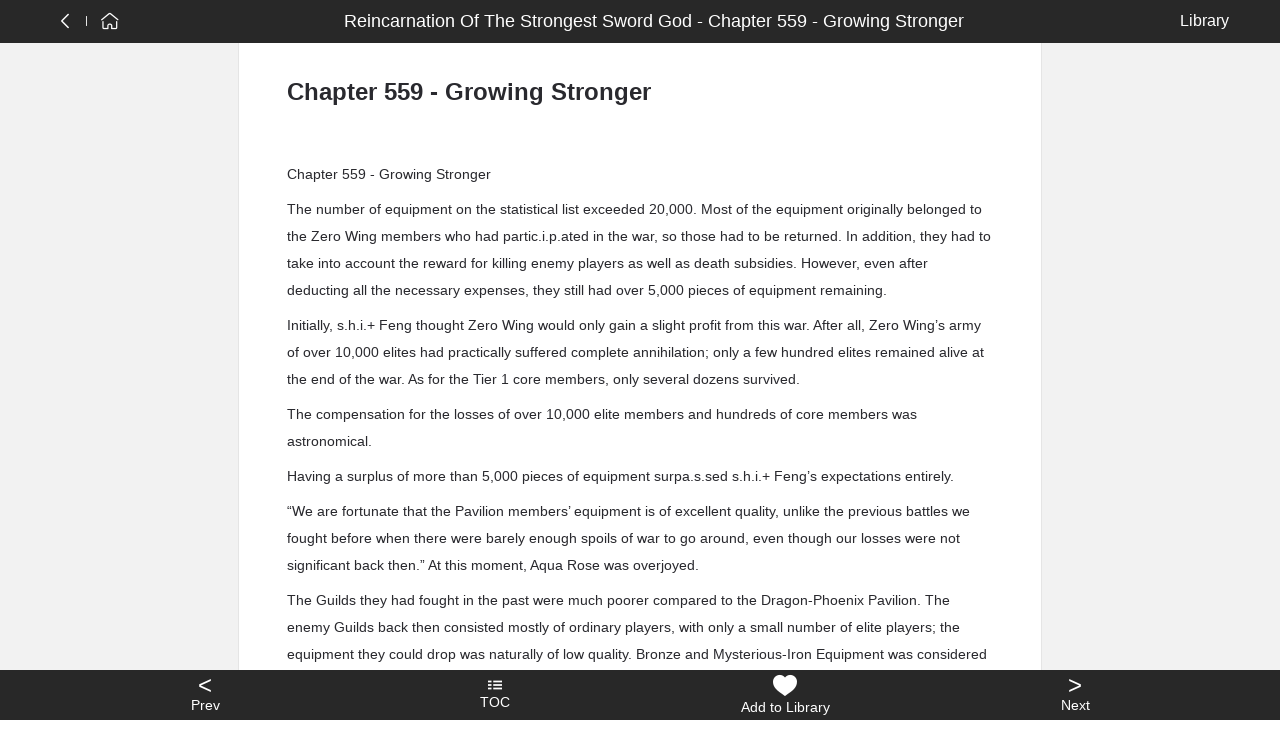

--- FILE ---
content_type: text/html; charset=utf-8
request_url: https://grapenovel.com/novel/chapter/reincarnationofthestrongestswordgod-tianyunlaomaoluckyoldcat/559
body_size: 21858
content:
<!doctype html>
<html ⚡ data-n-head-ssr lang="en" amp data-n-head="%7B%22lang%22:%7B%22ssr%22:%22en%22%7D,%22amp%22:%7B%22ssr%22:true%7D%7D">
<head>
  <title>Chapter 559 - Growing Stronger Reincarnation Of The Strongest Sword God - 🍇GrapeNovel.com</title><meta data-n-head="ssr" charset="utf-8"><meta data-n-head="ssr" name="viewport" content="width=device-width, initial-scale=1"><meta data-n-head="ssr" name="format-detection" content="telephone=no"><meta data-n-head="ssr" data-hid="description" name="description" content=""><link data-n-head="ssr" rel="apple-touch-icon" sizes="180x180" href="/icon/apple-icon-180x180.png"><link data-n-head="ssr" rel="icon" type="image/x-icon" href="/icon/favicon.ico"><link data-n-head="ssr" rel="icon" type="image/png" sizes="16x16" href="/icon/favicon-16x16.png"><link data-n-head="ssr" rel="icon" type="image/png" sizes="32x32" href="/icon/favicon-32x32.png"><link data-n-head="ssr" rel="canonical" data-hid="canonical" href="https://www.grapenovel.com/novel/chapter/reincarnationofthestrongestswordgod-tianyunlaomaoluckyoldcat/559"><style amp-custom data-n-head="ssr" type="text/css" data-hid="amp-custom">html{line-height:1.15;-webkit-text-size-adjust:100%}body{margin:0}main{display:block}h1{font-size:2em;margin:.67em 0}hr{box-sizing:content-box;height:0;overflow:visible}pre{font-family:monospace,monospace;font-size:1em}a{background-color:transparent}abbr[title]{border-bottom:none;text-decoration:underline;-webkit-text-decoration:underline dotted;text-decoration:underline dotted}b,strong{font-weight:bolder}code,kbd,samp{font-family:monospace,monospace;font-size:1em}small{font-size:80%}sub,sup{font-size:75%;line-height:0;position:relative;vertical-align:baseline}sub{bottom:-0.25em}sup{top:-0.5em}img{border-style:none}button,input,optgroup,select,textarea{font-family:inherit;font-size:100%;line-height:1.15;margin:0}button,input{overflow:visible}button,select{text-transform:none}button,[type=button],[type=reset],[type=submit]{-webkit-appearance:button}button::-moz-focus-inner,[type=button]::-moz-focus-inner,[type=reset]::-moz-focus-inner,[type=submit]::-moz-focus-inner{border-style:none;padding:0}button:-moz-focusring,[type=button]:-moz-focusring,[type=reset]:-moz-focusring,[type=submit]:-moz-focusring{outline:1px dotted ButtonText}fieldset{padding:.35em .75em .625em}legend{box-sizing:border-box;color:inherit;display:table;max-width:100%;padding:0;white-space:normal}progress{vertical-align:baseline}textarea{overflow:auto}[type=checkbox],[type=radio]{box-sizing:border-box;padding:0}[type=number]::-webkit-inner-spin-button,[type=number]::-webkit-outer-spin-button{height:auto}[type=search]{-webkit-appearance:textfield;outline-offset:-2px}[type=search]::-webkit-search-decoration{-webkit-appearance:none}::-webkit-file-upload-button{-webkit-appearance:button;font:inherit}details{display:block}summary{display:list-item}template{display:none}[hidden]{display:none}html{font-family:sans-serif}.hidden,[hidden]{display:none}.pure-img{max-width:100%;height:auto;display:block}.pure-g{letter-spacing:-0.31em;text-rendering:optimizespeed;font-family:FreeSans,Arimo,"Droid Sans",Helvetica,Arial,sans-serif;display:flex;flex-flow:row wrap;align-content:flex-start}@media all and (-ms-high-contrast: none),(-ms-high-contrast: active){table .pure-g{display:block}}.opera-only :-o-prefocus,.pure-g{word-spacing:-0.43em}.pure-u{display:inline-block;letter-spacing:normal;word-spacing:normal;vertical-align:top;text-rendering:auto}.pure-g [class*=pure-u]{font-family:sans-serif}.pure-u-1,.pure-u-1-1,.pure-u-1-2,.pure-u-1-3,.pure-u-2-3,.pure-u-1-4,.pure-u-3-4,.pure-u-1-5,.pure-u-2-5,.pure-u-3-5,.pure-u-4-5,.pure-u-5-5,.pure-u-1-6,.pure-u-5-6,.pure-u-1-8,.pure-u-3-8,.pure-u-5-8,.pure-u-7-8,.pure-u-1-12,.pure-u-5-12,.pure-u-7-12,.pure-u-11-12,.pure-u-1-24,.pure-u-2-24,.pure-u-3-24,.pure-u-4-24,.pure-u-5-24,.pure-u-6-24,.pure-u-7-24,.pure-u-8-24,.pure-u-9-24,.pure-u-10-24,.pure-u-11-24,.pure-u-12-24,.pure-u-13-24,.pure-u-14-24,.pure-u-15-24,.pure-u-16-24,.pure-u-17-24,.pure-u-18-24,.pure-u-19-24,.pure-u-20-24,.pure-u-21-24,.pure-u-22-24,.pure-u-23-24,.pure-u-24-24{display:inline-block;letter-spacing:normal;word-spacing:normal;vertical-align:top;text-rendering:auto}.pure-u-1-24{width:4.1667%}.pure-u-1-12,.pure-u-2-24{width:8.3333%}.pure-u-1-8,.pure-u-3-24{width:12.5%}.pure-u-1-6,.pure-u-4-24{width:16.6667%}.pure-u-1-5{width:20%}.pure-u-5-24{width:20.8333%}.pure-u-1-4,.pure-u-6-24{width:25%}.pure-u-7-24{width:29.1667%}.pure-u-1-3,.pure-u-8-24{width:33.3333%}.pure-u-3-8,.pure-u-9-24{width:37.5%}.pure-u-2-5{width:40%}.pure-u-5-12,.pure-u-10-24{width:41.6667%}.pure-u-11-24{width:45.8333%}.pure-u-1-2,.pure-u-12-24{width:50%}.pure-u-13-24{width:54.1667%}.pure-u-7-12,.pure-u-14-24{width:58.3333%}.pure-u-3-5{width:60%}.pure-u-5-8,.pure-u-15-24{width:62.5%}.pure-u-2-3,.pure-u-16-24{width:66.6667%}.pure-u-17-24{width:70.8333%}.pure-u-3-4,.pure-u-18-24{width:75%}.pure-u-19-24{width:79.1667%}.pure-u-4-5{width:80%}.pure-u-5-6,.pure-u-20-24{width:83.3333%}.pure-u-7-8,.pure-u-21-24{width:87.5%}.pure-u-11-12,.pure-u-22-24{width:91.6667%}.pure-u-23-24{width:95.8333%}.pure-u-1,.pure-u-1-1,.pure-u-5-5,.pure-u-24-24{width:100%}.pure-button{display:inline-block;line-height:normal;white-space:nowrap;vertical-align:middle;text-align:center;cursor:pointer;-webkit-user-drag:none;-webkit-user-select:none;-moz-user-select:none;-ms-user-select:none;user-select:none;box-sizing:border-box}.pure-button::-moz-focus-inner{padding:0;border:0}.pure-button-group{letter-spacing:-0.31em;text-rendering:optimizespeed}.opera-only :-o-prefocus,.pure-button-group{word-spacing:-0.43em}.pure-button-group .pure-button{letter-spacing:normal;word-spacing:normal;vertical-align:top;text-rendering:auto}.pure-button{font-family:inherit;font-size:100%;padding:.5em 1em;color:#444;color:rgba(0,0,0,.8);border:1px solid #999;border:none rgba(0,0,0,0);background-color:#e6e6e6;text-decoration:none;border-radius:2px}.pure-button-hover,.pure-button:hover,.pure-button:focus{background-image:linear-gradient(transparent, rgba(0, 0, 0, 0.05) 40%, rgba(0, 0, 0, 0.1))}.pure-button:focus{outline:0}.pure-button-active,.pure-button:active{box-shadow:0 0 0 1px rgba(0,0,0,.15) inset,0 0 6px rgba(0,0,0,.2) inset;border-color:#000}.pure-button[disabled],.pure-button-disabled,.pure-button-disabled:hover,.pure-button-disabled:focus,.pure-button-disabled:active{border:none;background-image:none;opacity:.4;cursor:not-allowed;box-shadow:none;pointer-events:none}.pure-button-hidden{display:none}.pure-button-primary,.pure-button-selected,a.pure-button-primary,a.pure-button-selected{background-color:#ffd706;color:#000}.pure-button-group .pure-button{margin:0;border-radius:0;border-right:1px solid #111;border-right:1px solid rgba(0,0,0,.2)}.pure-button-group .pure-button:first-child{border-top-left-radius:2px;border-bottom-left-radius:2px}.pure-button-group .pure-button:last-child{border-top-right-radius:2px;border-bottom-right-radius:2px;border-right:none}.pure-form input[type=text],.pure-form input[type=password],.pure-form input[type=email],.pure-form input[type=url],.pure-form input[type=date],.pure-form input[type=month],.pure-form input[type=time],.pure-form input[type=datetime],.pure-form input[type=datetime-local],.pure-form input[type=week],.pure-form input[type=number],.pure-form input[type=search],.pure-form input[type=tel],.pure-form input[type=color],.pure-form select,.pure-form textarea{padding:.5em .6em;display:inline-block;border:1px solid #ccc;box-shadow:inset 0 1px 3px #ddd;border-radius:4px;vertical-align:middle;box-sizing:border-box}.pure-form input:not([type]){padding:.5em .6em;display:inline-block;border:1px solid #ccc;box-shadow:inset 0 1px 3px #ddd;border-radius:4px;box-sizing:border-box}.pure-form input[type=color]{padding:.2em .5em}.pure-form input[type=text]:focus,.pure-form input[type=password]:focus,.pure-form input[type=email]:focus,.pure-form input[type=url]:focus,.pure-form input[type=date]:focus,.pure-form input[type=month]:focus,.pure-form input[type=time]:focus,.pure-form input[type=datetime]:focus,.pure-form input[type=datetime-local]:focus,.pure-form input[type=week]:focus,.pure-form input[type=number]:focus,.pure-form input[type=search]:focus,.pure-form input[type=tel]:focus,.pure-form input[type=color]:focus,.pure-form select:focus,.pure-form textarea:focus{outline:0;border-color:#129fea}.pure-form input:not([type]):focus{outline:0;border-color:#129fea}.pure-form input[type=file]:focus,.pure-form input[type=radio]:focus,.pure-form input[type=checkbox]:focus{outline:thin solid #129fea;outline:1px auto #129fea}.pure-form .pure-checkbox,.pure-form .pure-radio{margin:.5em 0;display:block}.pure-form input[type=text][disabled],.pure-form input[type=password][disabled],.pure-form input[type=email][disabled],.pure-form input[type=url][disabled],.pure-form input[type=date][disabled],.pure-form input[type=month][disabled],.pure-form input[type=time][disabled],.pure-form input[type=datetime][disabled],.pure-form input[type=datetime-local][disabled],.pure-form input[type=week][disabled],.pure-form input[type=number][disabled],.pure-form input[type=search][disabled],.pure-form input[type=tel][disabled],.pure-form input[type=color][disabled],.pure-form select[disabled],.pure-form textarea[disabled]{cursor:not-allowed;background-color:#eaeded;color:#cad2d3}.pure-form input:not([type])[disabled]{cursor:not-allowed;background-color:#eaeded;color:#cad2d3}.pure-form input[readonly],.pure-form select[readonly],.pure-form textarea[readonly]{background-color:#eee;color:#777;border-color:#ccc}.pure-form input:focus:invalid,.pure-form textarea:focus:invalid,.pure-form select:focus:invalid{color:#b94a48;border-color:#e9322d}.pure-form input[type=file]:focus:invalid:focus,.pure-form input[type=radio]:focus:invalid:focus,.pure-form input[type=checkbox]:focus:invalid:focus{outline-color:#e9322d}.pure-form select{height:2.25em;border:1px solid #ccc;background-color:#fff}.pure-form select[multiple]{height:auto}.pure-form label{margin:.5em 0 .2em}.pure-form fieldset{margin:0;padding:.35em 0 .75em;border:0}.pure-form legend{display:block;width:100%;padding:.3em 0;margin-bottom:.3em;color:#333;border-bottom:1px solid #e5e5e5}.pure-form-stacked input[type=text],.pure-form-stacked input[type=password],.pure-form-stacked input[type=email],.pure-form-stacked input[type=url],.pure-form-stacked input[type=date],.pure-form-stacked input[type=month],.pure-form-stacked input[type=time],.pure-form-stacked input[type=datetime],.pure-form-stacked input[type=datetime-local],.pure-form-stacked input[type=week],.pure-form-stacked input[type=number],.pure-form-stacked input[type=search],.pure-form-stacked input[type=tel],.pure-form-stacked input[type=color],.pure-form-stacked input[type=file],.pure-form-stacked select,.pure-form-stacked label,.pure-form-stacked textarea{display:block;margin:.25em 0}.pure-form-stacked input:not([type]){display:block;margin:.25em 0}.pure-form-aligned input,.pure-form-aligned textarea,.pure-form-aligned select,.pure-form-message-inline{display:inline-block;vertical-align:middle}.pure-form-aligned textarea{vertical-align:top}.pure-form-aligned .pure-control-group{margin-bottom:.5em}.pure-form-aligned .pure-control-group label{text-align:right;display:inline-block;vertical-align:middle;width:10em;margin:0 1em 0 0}.pure-form-aligned .pure-controls{margin:1.5em 0 0 11em}.pure-form input.pure-input-rounded,.pure-form .pure-input-rounded{border-radius:2em;padding:.5em 1em}.pure-form .pure-group fieldset{margin-bottom:10px}.pure-form .pure-group input,.pure-form .pure-group textarea{display:block;padding:10px;margin:0 0 -1px;border-radius:0;position:relative;top:-1px}.pure-form .pure-group input:focus,.pure-form .pure-group textarea:focus{z-index:3}.pure-form .pure-group input:first-child,.pure-form .pure-group textarea:first-child{top:1px;border-radius:4px 4px 0 0;margin:0}.pure-form .pure-group input:first-child:last-child,.pure-form .pure-group textarea:first-child:last-child{top:1px;border-radius:4px;margin:0}.pure-form .pure-group input:last-child,.pure-form .pure-group textarea:last-child{top:-2px;border-radius:0 0 4px 4px;margin:0}.pure-form .pure-group button{margin:.35em 0}.pure-form .pure-input-1{width:100%}.pure-form .pure-input-3-4{width:75%}.pure-form .pure-input-2-3{width:66%}.pure-form .pure-input-1-2{width:50%}.pure-form .pure-input-1-3{width:33%}.pure-form .pure-input-1-4{width:25%}.pure-form-message-inline{display:inline-block;padding-left:.3em;color:#666;vertical-align:middle;font-size:.875em}.pure-form-message{display:block;color:#666;font-size:.875em}@media only screen and (max-width: 480px){.pure-form input:not([type]),.pure-form input[type=text],.pure-form input[type=password],.pure-form input[type=email],.pure-form input[type=url],.pure-form input[type=date],.pure-form input[type=month],.pure-form input[type=time],.pure-form input[type=datetime],.pure-form input[type=datetime-local],.pure-form input[type=week],.pure-form input[type=number],.pure-form input[type=search],.pure-form input[type=tel],.pure-form input[type=color],.pure-form label{margin-bottom:.3em;display:block}.pure-group input:not([type]),.pure-group input[type=text],.pure-group input[type=password],.pure-group input[type=email],.pure-group input[type=url],.pure-group input[type=date],.pure-group input[type=month],.pure-group input[type=time],.pure-group input[type=datetime],.pure-group input[type=datetime-local],.pure-group input[type=week],.pure-group input[type=number],.pure-group input[type=search],.pure-group input[type=tel],.pure-group input[type=color]{margin-bottom:0}.pure-form-aligned .pure-control-group label{margin-bottom:.3em;text-align:left;display:block;width:100%}.pure-form-aligned .pure-controls{margin:1.5em 0 0 0}.pure-form-message-inline,.pure-form-message{display:block;font-size:.75em;padding:.2em 0 .8em}}.pure-menu{box-sizing:border-box}.pure-menu-fixed{position:fixed;left:0;top:0;z-index:3}.pure-menu-list,.pure-menu-item{position:relative}.pure-menu-list{list-style:none;margin:0;padding:0}.pure-menu-item{padding:0;margin:0;height:100%}.pure-menu-item+.pure-menu-item{margin-left:6px}.pure-menu-link,.pure-menu-heading{display:block;text-decoration:none;white-space:nowrap}.pure-menu-horizontal{width:100%;white-space:nowrap}.pure-menu-horizontal .pure-menu-list{display:inline-block}.pure-menu-horizontal .pure-menu-item,.pure-menu-horizontal .pure-menu-heading,.pure-menu-horizontal .pure-menu-separator{display:inline-block;vertical-align:middle}.pure-menu-item .pure-menu-item{display:block}.pure-menu-children{display:none;position:absolute;left:100%;top:0;margin:0;padding:0;z-index:3}.pure-menu-horizontal .pure-menu-children{left:0;top:auto;width:inherit}.pure-menu-allow-hover:hover>.pure-menu-children,.pure-menu-active>.pure-menu-children{display:block;position:absolute}.pure-menu-has-children>.pure-menu-link:after{padding-left:.5em;content:"▸";font-size:small}.pure-menu-horizontal .pure-menu-has-children>.pure-menu-link:after{content:"▾"}.pure-menu-scrollable{overflow-y:scroll;overflow-x:hidden}.pure-menu-scrollable .pure-menu-list{display:block}.pure-menu-horizontal.pure-menu-scrollable .pure-menu-list{display:inline-block}.pure-menu-horizontal.pure-menu-scrollable{white-space:nowrap;overflow-y:hidden;overflow-x:auto;-webkit-overflow-scrolling:touch;padding:.5em 0}.pure-menu-separator,.pure-menu-horizontal .pure-menu-children .pure-menu-separator{background-color:#ccc;height:1px;margin:.3em 0}.pure-menu-horizontal .pure-menu-separator{width:1px;height:1.3em;margin:0 .3em}.pure-menu-horizontal .pure-menu-children .pure-menu-separator{display:block;width:auto}.pure-menu-heading{text-transform:uppercase;color:#565d64}.pure-menu-link{color:#777}.pure-menu-children{background-color:#fff}.pure-menu-link,.pure-menu-disabled,.pure-menu-heading{padding:6px}.pure-menu-disabled{opacity:.5}.pure-menu-disabled .pure-menu-link:hover{background-color:transparent}.pure-menu-active>.pure-menu-link,.pure-menu-link:hover,.pure-menu-link:focus{background-color:#eee}.pure-menu-selected>.pure-menu-link,.pure-menu-selected>.pure-menu-link:visited{color:#000}.pure-table{border-collapse:collapse;border-spacing:0;empty-cells:show;border:1px solid #cbcbcb}.pure-table caption{color:#000;font:italic 85%/1 arial,sans-serif;padding:1em 0;text-align:center}.pure-table td,.pure-table th{border-left:1px solid #cbcbcb;border-width:0 0 0 1px;font-size:inherit;margin:0;overflow:visible;padding:.5em 1em}.pure-table thead{background-color:#e0e0e0;color:#000;text-align:left;vertical-align:bottom}.pure-table td{background-color:transparent}.pure-table-odd td{background-color:#f2f2f2}.pure-table-striped tr:nth-child(2n-1) td{background-color:#f2f2f2}.pure-table-bordered td{border-bottom:1px solid #cbcbcb}.pure-table-bordered tbody>tr:last-child>td{border-bottom-width:0}.pure-table-horizontal td,.pure-table-horizontal th{border-width:0 0 1px 0;border-bottom:1px solid #cbcbcb}.pure-table-horizontal tbody>tr:last-child>td{border-bottom-width:0}@media screen and (min-width: 35.5em){.pure-u-sm-1,.pure-u-sm-1-1,.pure-u-sm-1-2,.pure-u-sm-1-3,.pure-u-sm-2-3,.pure-u-sm-1-4,.pure-u-sm-3-4,.pure-u-sm-1-5,.pure-u-sm-2-5,.pure-u-sm-3-5,.pure-u-sm-4-5,.pure-u-sm-5-5,.pure-u-sm-1-6,.pure-u-sm-5-6,.pure-u-sm-1-8,.pure-u-sm-3-8,.pure-u-sm-5-8,.pure-u-sm-7-8,.pure-u-sm-1-12,.pure-u-sm-5-12,.pure-u-sm-7-12,.pure-u-sm-11-12,.pure-u-sm-1-24,.pure-u-sm-2-24,.pure-u-sm-3-24,.pure-u-sm-4-24,.pure-u-sm-5-24,.pure-u-sm-6-24,.pure-u-sm-7-24,.pure-u-sm-8-24,.pure-u-sm-9-24,.pure-u-sm-10-24,.pure-u-sm-11-24,.pure-u-sm-12-24,.pure-u-sm-13-24,.pure-u-sm-14-24,.pure-u-sm-15-24,.pure-u-sm-16-24,.pure-u-sm-17-24,.pure-u-sm-18-24,.pure-u-sm-19-24,.pure-u-sm-20-24,.pure-u-sm-21-24,.pure-u-sm-22-24,.pure-u-sm-23-24,.pure-u-sm-24-24{display:inline-block;zoom:1;letter-spacing:normal;word-spacing:normal;vertical-align:top;text-rendering:auto}.pure-u-sm-1-24{width:4.1667%}.pure-u-sm-1-12,.pure-u-sm-2-24{width:8.3333%}.pure-u-sm-1-8,.pure-u-sm-3-24{width:12.5%}.pure-u-sm-1-6,.pure-u-sm-4-24{width:16.6667%}.pure-u-sm-1-5{width:20%}.pure-u-sm-5-24{width:20.8333%}.pure-u-sm-1-4,.pure-u-sm-6-24{width:25%}.pure-u-sm-7-24{width:29.1667%}.pure-u-sm-1-3,.pure-u-sm-8-24{width:33.3333%}.pure-u-sm-3-8,.pure-u-sm-9-24{width:37.5%}.pure-u-sm-2-5{width:40%}.pure-u-sm-5-12,.pure-u-sm-10-24{width:41.6667%}.pure-u-sm-11-24{width:45.8333%}.pure-u-sm-1-2,.pure-u-sm-12-24{width:50%}.pure-u-sm-13-24{width:54.1667%}.pure-u-sm-7-12,.pure-u-sm-14-24{width:58.3333%}.pure-u-sm-3-5{width:60%}.pure-u-sm-5-8,.pure-u-sm-15-24{width:62.5%}.pure-u-sm-2-3,.pure-u-sm-16-24{width:66.6667%}.pure-u-sm-17-24{width:70.8333%}.pure-u-sm-3-4,.pure-u-sm-18-24{width:75%}.pure-u-sm-19-24{width:79.1667%}.pure-u-sm-4-5{width:80%}.pure-u-sm-5-6,.pure-u-sm-20-24{width:83.3333%}.pure-u-sm-7-8,.pure-u-sm-21-24{width:87.5%}.pure-u-sm-11-12,.pure-u-sm-22-24{width:91.6667%}.pure-u-sm-23-24{width:95.8333%}.pure-u-sm-1,.pure-u-sm-1-1,.pure-u-sm-5-5,.pure-u-sm-24-24{width:100%}}@media screen and (min-width: 48em){.pure-u-md-1,.pure-u-md-1-1,.pure-u-md-1-2,.pure-u-md-1-3,.pure-u-md-2-3,.pure-u-md-1-4,.pure-u-md-3-4,.pure-u-md-1-5,.pure-u-md-2-5,.pure-u-md-3-5,.pure-u-md-4-5,.pure-u-md-5-5,.pure-u-md-1-6,.pure-u-md-5-6,.pure-u-md-1-8,.pure-u-md-3-8,.pure-u-md-5-8,.pure-u-md-7-8,.pure-u-md-1-12,.pure-u-md-5-12,.pure-u-md-7-12,.pure-u-md-11-12,.pure-u-md-1-24,.pure-u-md-2-24,.pure-u-md-3-24,.pure-u-md-4-24,.pure-u-md-5-24,.pure-u-md-6-24,.pure-u-md-7-24,.pure-u-md-8-24,.pure-u-md-9-24,.pure-u-md-10-24,.pure-u-md-11-24,.pure-u-md-12-24,.pure-u-md-13-24,.pure-u-md-14-24,.pure-u-md-15-24,.pure-u-md-16-24,.pure-u-md-17-24,.pure-u-md-18-24,.pure-u-md-19-24,.pure-u-md-20-24,.pure-u-md-21-24,.pure-u-md-22-24,.pure-u-md-23-24,.pure-u-md-24-24{display:inline-block;zoom:1;letter-spacing:normal;word-spacing:normal;vertical-align:top;text-rendering:auto}.pure-u-md-1-24{width:4.1667%}.pure-u-md-1-12,.pure-u-md-2-24{width:8.3333%}.pure-u-md-1-8,.pure-u-md-3-24{width:12.5%}.pure-u-md-1-6,.pure-u-md-4-24{width:16.6667%}.pure-u-md-1-5{width:20%}.pure-u-md-5-24{width:20.8333%}.pure-u-md-1-4,.pure-u-md-6-24{width:25%}.pure-u-md-7-24{width:29.1667%}.pure-u-md-1-3,.pure-u-md-8-24{width:33.3333%}.pure-u-md-3-8,.pure-u-md-9-24{width:37.5%}.pure-u-md-2-5{width:40%}.pure-u-md-5-12,.pure-u-md-10-24{width:41.6667%}.pure-u-md-11-24{width:45.8333%}.pure-u-md-1-2,.pure-u-md-12-24{width:50%}.pure-u-md-13-24{width:54.1667%}.pure-u-md-7-12,.pure-u-md-14-24{width:58.3333%}.pure-u-md-3-5{width:60%}.pure-u-md-5-8,.pure-u-md-15-24{width:62.5%}.pure-u-md-2-3,.pure-u-md-16-24{width:66.6667%}.pure-u-md-17-24{width:70.8333%}.pure-u-md-3-4,.pure-u-md-18-24{width:75%}.pure-u-md-19-24{width:79.1667%}.pure-u-md-4-5{width:80%}.pure-u-md-5-6,.pure-u-md-20-24{width:83.3333%}.pure-u-md-7-8,.pure-u-md-21-24{width:87.5%}.pure-u-md-11-12,.pure-u-md-22-24{width:91.6667%}.pure-u-md-23-24{width:95.8333%}.pure-u-md-1,.pure-u-md-1-1,.pure-u-md-5-5,.pure-u-md-24-24{width:100%}}@media screen and (min-width: 64em){.pure-u-lg-1,.pure-u-lg-1-1,.pure-u-lg-1-2,.pure-u-lg-1-3,.pure-u-lg-2-3,.pure-u-lg-1-4,.pure-u-lg-3-4,.pure-u-lg-1-5,.pure-u-lg-2-5,.pure-u-lg-3-5,.pure-u-lg-4-5,.pure-u-lg-5-5,.pure-u-lg-1-6,.pure-u-lg-5-6,.pure-u-lg-1-8,.pure-u-lg-3-8,.pure-u-lg-5-8,.pure-u-lg-7-8,.pure-u-lg-1-12,.pure-u-lg-5-12,.pure-u-lg-7-12,.pure-u-lg-11-12,.pure-u-lg-1-24,.pure-u-lg-2-24,.pure-u-lg-3-24,.pure-u-lg-4-24,.pure-u-lg-5-24,.pure-u-lg-6-24,.pure-u-lg-7-24,.pure-u-lg-8-24,.pure-u-lg-9-24,.pure-u-lg-10-24,.pure-u-lg-11-24,.pure-u-lg-12-24,.pure-u-lg-13-24,.pure-u-lg-14-24,.pure-u-lg-15-24,.pure-u-lg-16-24,.pure-u-lg-17-24,.pure-u-lg-18-24,.pure-u-lg-19-24,.pure-u-lg-20-24,.pure-u-lg-21-24,.pure-u-lg-22-24,.pure-u-lg-23-24,.pure-u-lg-24-24{display:inline-block;zoom:1;letter-spacing:normal;word-spacing:normal;vertical-align:top;text-rendering:auto}.pure-u-lg-1-24{width:4.1667%}.pure-u-lg-1-12,.pure-u-lg-2-24{width:8.3333%}.pure-u-lg-1-8,.pure-u-lg-3-24{width:12.5%}.pure-u-lg-1-6,.pure-u-lg-4-24{width:16.6667%}.pure-u-lg-1-5{width:20%}.pure-u-lg-5-24{width:20.8333%}.pure-u-lg-1-4,.pure-u-lg-6-24{width:25%}.pure-u-lg-7-24{width:29.1667%}.pure-u-lg-1-3,.pure-u-lg-8-24{width:33.3333%}.pure-u-lg-3-8,.pure-u-lg-9-24{width:37.5%}.pure-u-lg-2-5{width:40%}.pure-u-lg-5-12,.pure-u-lg-10-24{width:41.6667%}.pure-u-lg-11-24{width:45.8333%}.pure-u-lg-1-2,.pure-u-lg-12-24{width:50%}.pure-u-lg-13-24{width:54.1667%}.pure-u-lg-7-12,.pure-u-lg-14-24{width:58.3333%}.pure-u-lg-3-5{width:60%}.pure-u-lg-5-8,.pure-u-lg-15-24{width:62.5%}.pure-u-lg-2-3,.pure-u-lg-16-24{width:66.6667%}.pure-u-lg-17-24{width:70.8333%}.pure-u-lg-3-4,.pure-u-lg-18-24{width:75%}.pure-u-lg-19-24{width:79.1667%}.pure-u-lg-4-5{width:80%}.pure-u-lg-5-6,.pure-u-lg-20-24{width:83.3333%}.pure-u-lg-7-8,.pure-u-lg-21-24{width:87.5%}.pure-u-lg-11-12,.pure-u-lg-22-24{width:91.6667%}.pure-u-lg-23-24{width:95.8333%}.pure-u-lg-1,.pure-u-lg-1-1,.pure-u-lg-5-5,.pure-u-lg-24-24{width:100%}}@media screen and (min-width: 80em){.pure-u-xl-1,.pure-u-xl-1-1,.pure-u-xl-1-2,.pure-u-xl-1-3,.pure-u-xl-2-3,.pure-u-xl-1-4,.pure-u-xl-3-4,.pure-u-xl-1-5,.pure-u-xl-2-5,.pure-u-xl-3-5,.pure-u-xl-4-5,.pure-u-xl-5-5,.pure-u-xl-1-6,.pure-u-xl-5-6,.pure-u-xl-1-8,.pure-u-xl-3-8,.pure-u-xl-5-8,.pure-u-xl-7-8,.pure-u-xl-1-12,.pure-u-xl-5-12,.pure-u-xl-7-12,.pure-u-xl-11-12,.pure-u-xl-1-24,.pure-u-xl-2-24,.pure-u-xl-3-24,.pure-u-xl-4-24,.pure-u-xl-5-24,.pure-u-xl-6-24,.pure-u-xl-7-24,.pure-u-xl-8-24,.pure-u-xl-9-24,.pure-u-xl-10-24,.pure-u-xl-11-24,.pure-u-xl-12-24,.pure-u-xl-13-24,.pure-u-xl-14-24,.pure-u-xl-15-24,.pure-u-xl-16-24,.pure-u-xl-17-24,.pure-u-xl-18-24,.pure-u-xl-19-24,.pure-u-xl-20-24,.pure-u-xl-21-24,.pure-u-xl-22-24,.pure-u-xl-23-24,.pure-u-xl-24-24{display:inline-block;zoom:1;letter-spacing:normal;word-spacing:normal;vertical-align:top;text-rendering:auto}.pure-u-xl-1-24{width:4.1667%}.pure-u-xl-1-12,.pure-u-xl-2-24{width:8.3333%}.pure-u-xl-1-8,.pure-u-xl-3-24{width:12.5%}.pure-u-xl-1-6,.pure-u-xl-4-24{width:16.6667%}.pure-u-xl-1-5{width:20%}.pure-u-xl-5-24{width:20.8333%}.pure-u-xl-1-4,.pure-u-xl-6-24{width:25%}.pure-u-xl-7-24{width:29.1667%}.pure-u-xl-1-3,.pure-u-xl-8-24{width:33.3333%}.pure-u-xl-3-8,.pure-u-xl-9-24{width:37.5%}.pure-u-xl-2-5{width:40%}.pure-u-xl-5-12,.pure-u-xl-10-24{width:41.6667%}.pure-u-xl-11-24{width:45.8333%}.pure-u-xl-1-2,.pure-u-xl-12-24{width:50%}.pure-u-xl-13-24{width:54.1667%}.pure-u-xl-7-12,.pure-u-xl-14-24{width:58.3333%}.pure-u-xl-3-5{width:60%}.pure-u-xl-5-8,.pure-u-xl-15-24{width:62.5%}.pure-u-xl-2-3,.pure-u-xl-16-24{width:66.6667%}.pure-u-xl-17-24{width:70.8333%}.pure-u-xl-3-4,.pure-u-xl-18-24{width:75%}.pure-u-xl-19-24{width:79.1667%}.pure-u-xl-4-5{width:80%}.pure-u-xl-5-6,.pure-u-xl-20-24{width:83.3333%}.pure-u-xl-7-8,.pure-u-xl-21-24{width:87.5%}.pure-u-xl-11-12,.pure-u-xl-22-24{width:91.6667%}.pure-u-xl-23-24{width:95.8333%}.pure-u-xl-1,.pure-u-xl-1-1,.pure-u-xl-5-5,.pure-u-xl-24-24{width:100%}}@media screen and (max-width: 567px){.pure-visible-sm:not(.pure-visible-xs){display:none}.pure-visible-md:not(.pure-visible-xs){display:none}.pure-visible-lg:not(.pure-visible-xs){display:none}.pure-visible-xl:not(.pure-visible-xs){display:none}.pure-hidden-xs{display:none}}@media screen and (min-width: 568px)and (max-width: 767px){.pure-visible-xs:not(.pure-visible-sm){display:none}.pure-visible-md:not(.pure-visible-sm){display:none}.pure-visible-lg:not(.pure-visible-sm){display:none}.pure-visible-xl:not(.pure-visible-sm){display:none}.pure-hidden-sm{display:none}}@media screen and (min-width: 768px)and (max-width: 1023px){.pure-visible-xs:not(.pure-visible-md){display:none}.pure-visible-sm:not(.pure-visible-md){display:none}.pure-visible-lg:not(.pure-visible-md){display:none}.pure-visible-xl:not(.pure-visible-md){display:none}.pure-hidden-md{display:none}}@media screen and (min-width: 1024px)and (max-width: 1279px){.pure-visible-xs:not(.pure-visible-lg){display:none}.pure-visible-sm:not(.pure-visible-lg){display:none}.pure-visible-md:not(.pure-visible-lg){display:none}.pure-visible-xl:not(.pure-visible-lg){display:none}.pure-hidden-lg{display:none}}@media screen and (min-width: 1280px){.pure-visible-xs:not(.pure-visible-xl){display:none}.pure-visible-sm:not(.pure-visible-xl){display:none}.pure-visible-md:not(.pure-visible-xl){display:none}.pure-visible-lg:not(.pure-visible-xl){display:none}.pure-hidden-xl{display:none}}.g_mod_login._loading iframe{visibility:hidden}.g_mod_login._loading .g_loading{display:block;position:absolute;top:50%;left:50%;margin:-16px 0 0 -16px}.g_mod_login .g_mod{padding:0;height:600px;width:440px}body{position:relative}body,dd,dl,fieldset,form,h1,h2,h3,h4,h5,h6,legend,ol,p,ul{margin:0;padding:0}em,i,small,strong{font-weight:400}h1,h2,h3,h4,h5,h6,small{font-size:100%}button,input,select,textarea{margin:0}address,cite,em,i{font-style:normal}ol,ul{list-style:none}a{text-decoration:none;color:#5c2d4b}a._disabled{opacity:.4;pointer-events:none;cursor:not-allowed}a,button,label{cursor:pointer}a:hover{text-decoration:underline}table{border-spacing:0;border-collapse:collapse}fieldset,img{border:0}button,html,input,select,textarea{font-family:Nunito Sans,SF Pro Text,SF Pro Icons,Roboto,Helvetica Neue,Helvetica,Arial,sans-serif;font-size:14px;color:rgba(18,18,23,.9);line-height:20px;-webkit-font-smoothing:antialiased;-moz-font-smoothing:antialiased}textarea{overflow:auto;vertical-align:top;outline:none;line-height:1.8;resize:none}button,input,select,textarea{box-sizing:border-box}button{text-align:center}input,textarea{outline:0 none}button,input{border:0}input::-moz-focus-inner{border:none;padding:0}input::-ms-clear{display:none}input:-ms-input-placeholder,textarea:-ms-input-placeholder{color:#ccc}input::-webkit-input-placeholder,textarea::-webkit-input-placeholder{color:#ccc}img{font-size:0;display:inline-block}body,html{height:100%}pre{white-space:pre-wrap}p,pre{word-wrap:break-word}th{font-weight:400;text-align:left}hr{margin:0;border:0;height:0}svg{vertical-align:middle;display:inline-block;stroke-width:0;stroke:currentColor;pointer-events:none}svg,symbol path{fill:currentColor}svg:not([width]){width:1em;height:1em}svg:not(_self_color) path[fill]{fill:currentColor;fill-opacity:1}svg:not(_self_color) path[stroke]{stroke:currentColor;stroke-opacity:1}.i,i{display:inline-block;vertical-align:middle;background-repeat:no-repeat;text-align:center}.i:hover,i:hover{text-decoration:none}.aic{align-items:center}.aife{align-items:flex-end}.aifs{align-items:flex-start}.b0{bottom:0}.bct{background-color:transparent}.bn{border:none}.br0{border-radius:0}.br100\%{border-radius:100%}.bsbb{box-sizing:border-box}.bc_fff{background-color:#fff}.bc_000{background-color:#000}.c_000{color:#000}.c_fff{color:#fff}.cb{clear:both}.cp{cursor:pointer}.db{display:block}.df{display:flex}.di{display:inline}.dib{display:inline-block}.dif{display:inline-flex}.dn{display:none}.dt{display:table}.dtc{display:table-cell}.f1{flex:1;min-width:0}.fa{flex:auto}.fdc{flex-direction:column}.fdr{flex-direction:row}.fi{font:inherit}.fl{float:left}.fr{float:right}.fs0{font-size:0}.fs1{flex-shrink:1}.fsi{font-style:italic}.fsn{font-style:normal}.fvsc{font-variant:small-caps;text-transform:lowercase}.fw100{font-weight:100}.fw200{font-weight:200}.fw300{font-weight:300}.fw400{font-weight:400}.fw700{font-weight:700}.fw800{font-weight:800}.fw900{font-weight:900}.fwn{font-weight:400}.fww{flex-wrap:wrap}.h100\%{height:100%}.jcc{justify-content:center}.jcfe{justify-content:flex-end}.jcsa{justify-content:space-around}.jcsb{justify-content:space-between}.l0{left:0}.l100\%{left:100%}.l50\%{left:50%}.lh1{line-height:1}.lh1\.2{line-height:1.2}.lh1\.5{line-height:1.5}.lh1\.8{line-height:1.8}.lsn{list-style:none}.m0{margin:0}.mla{margin-left:auto}.mra{margin-right:auto}.mta{margin-top:auto}.mba{margin-bottom:auto}.o0{opacity:0}.oa{overflow:auto;-webkit-overflow-scrolling:touch}.oh{overflow:hidden}.p0{padding:0}.pa{position:absolute}.pen{pointer-events:none}.pf{position:fixed}.pr{position:relative}.pt100\%{padding-top:100%}.r0{right:0}.r100\%{right:100%}.t0{top:0}.t100\%{top:100%}.t50\%{top:50%}.mw100\%{max-width:100%}.tac{text-align:center}.taj{text-align:justify}.tal{text-align:left}.tar{text-align:right}.tdn{text-decoration:none}.tdu{text-decoration:underline}.tlf{table-layout:fixed}.ttc{text-transform:capitalize}.ttl{text-transform:lowercase}.ttn{text-transform:none}.ttu{text-transform:uppercase}.usn{-webkit-user-select:none;-moz-user-select:none;-ms-user-select:none;user-select:none}.vam{vertical-align:middle}.vat{vertical-align:top}.vh{visibility:hidden}.w100\%{width:100%}.wan{-webkit-appearance:none}.wsn{white-space:nowrap}.wwbw{word-wrap:break-word;word-break:break-all}.zi1{z-index:1}.mt2{margin-top:2px}.mt4{margin-top:4px}.mt-4{margin-top:-4px}.mt8{margin-top:8px}.mt-8{margin-top:-8px}.mt10{margin-top:10px}.mt12{margin-top:12px}.mt-12{margin-top:-12px}.mt16{margin-top:16px}.mt-16{margin-top:-16px}.mt20{margin-top:20px}.mt24{margin-top:24px}.mt32{margin-top:32px}.mt40{margin-top:40px}.mt48{margin-top:48px}.mr2{margin-right:2px}.mr4{margin-right:4px}.mr-4{margin-right:-4px}.mr8{margin-right:8px}.mr-8{margin-right:-8px}.mr10{margin-right:10px}.mr12{margin-right:12px}.mr-12{margin-right:-12px}.mr16{margin-right:16px}.mr-16{margin-right:-16px}.mr20{margin-right:20px}.mr24{margin-right:24px}.mr32{margin-right:32px}.mr40{margin-right:40px}.mr48{margin-right:48px}.mb2{margin-bottom:2px}.mb4{margin-bottom:4px}.mb-4{margin-bottom:-4px}.mb8{margin-bottom:8px}.mb-8{margin-bottom:-8px}.mb10{margin-bottom:10px}.mb12{margin-bottom:12px}.mb-12{margin-bottom:-12px}.mb16{margin-bottom:16px}.mb-16{margin-bottom:-16px}.mb20{margin-bottom:20px}.mb24{margin-bottom:24px}.mb32{margin-bottom:32px}.mb40{margin-bottom:40px}.mb48{margin-bottom:48px}.ml2{margin-left:2px}.ml4{margin-left:4px}.ml-4{margin-left:-4px}.ml8{margin-left:8px}.ml-8{margin-left:-8px}.ml10{margin-left:10px}.ml12{margin-left:12px}.ml-12{margin-left:-12px}.ml16{margin-left:16px}.ml-16{margin-left:-16px}.ml20{margin-left:20px}.ml24{margin-left:24px}.ml32{margin-left:32px}.ml40{margin-left:40px}.ml48{margin-left:48px}.pt2{padding-top:2px}.pt4{padding-top:4px}.pt8{padding-top:8px}.pt12{padding-top:12px}.pt16{padding-top:16px}.pt20{padding-top:20px}.pt24{padding-top:24px}.pt32{padding-top:32px}.pt40{padding-top:40px}.pr2{padding-right:2px}.pr4{padding-right:4px}.pr8{padding-right:8px}.pr12{padding-right:12px}.pr16{padding-right:16px}.pr20{padding-right:20px}.pr24{padding-right:24px}.pr32{padding-right:32px}.pr40{padding-right:40px}.pb2{padding-bottom:2px}.pb4{padding-bottom:4px}.pb8{padding-bottom:8px}.pb12{padding-bottom:12px}.pb16{padding-bottom:16px}.pb20{padding-bottom:20px}.pb24{padding-bottom:24px}.pb32{padding-bottom:32px}.pb40{padding-bottom:40px}.pl2{padding-left:2px}.pl4{padding-left:4px}.pl8{padding-left:8px}.pl12{padding-left:12px}.pl16{padding-left:16px}.pl20{padding-left:20px}.pl24{padding-left:24px}.pl32{padding-left:32px}.pl40{padding-left:40px}.fw500{font-weight:500}.fw600{font-weight:600}.fs12{font-size:12px}.fs14{font-size:14px}.fs16{font-size:16px}.fs18{font-size:18px}.fs20{font-size:20px}.fs22{font-size:22px}.fs24{font-size:24px}.fs32{font-size:32px}.fs36{font-size:36px}.fs40{font-size:40px}.lh16{line-height:16px}.lh20{line-height:20px}.lh24{line-height:24px}.lh28{line-height:28px}.lh32{line-height:32px}.lh40{line-height:40px}.lh48{line-height:48px}.br2{border-radius:2px}.br4{border-radius:4px}.br8{border-radius:8px}.br12{border-radius:12px}.br16{border-radius:16px}.br24{border-radius:24px}.br28{border-radius:28px}.br32{border-radius:32px}.br40{border-radius:40px}.h8{height:8px}.h16{height:16px}.h20{height:20px}.h24{height:24px}.h28{height:28px}.h32{height:32px}.h40{height:40px}.w8{width:8px}.w16{width:16px}.w20{width:20px}.w24{width:24px}.w28{width:28px}.w32{width:32px}.w40{width:40px}.w50\%{width:50%}.tty50\%{transform:translateY(-50%)}.tt50\%{transform:translate(-50%, -50%)}.btlr4{border-top-left-radius:4px}.bbrr2{border-bottom-right-radius:2px}.ls0\.1{letter-spacing:.1px}.ls0\.15{letter-spacing:.15px}.ls0\.2{letter-spacing:.2px}.ls0\.5{letter-spacing:.5px}.ls1{letter-spacing:1px}.ls1\.25{letter-spacing:1.25px}.tdu\:h:hover{cursor:pointer;text-decoration:underline}.mw160{min-width:160px}.td200{transition-duration:.2s}.td500{transition-duration:.5s}.td300{transition-duration:.3s}.c_l{color:rgba(18,18,23,.9)}.c_l_d{color:rgba(255,255,255,.9)}.c_m_d{color:rgba(255,255,255,.6)}.c_m{color:rgba(18,18,23,.6)}.c_s{color:#83848f}.c_xs{color:rgba(18,18,23,.24)}.c_xs_d{color:rgba(255,255,255,.24)}.c_primary{color:#5c2d4b}.c_warning{color:#ff8d29}.c_warning_gradient{color:#efd3a5}@supports(-webkit-text-fill-color: transparent) or (text-fill-color: transparent){.c_warning_gradient{background-image:-webkit-gradient(linear, 0 0, 0 bottom, from(#efd3a5), to(#daa88c));-webkit-background-clip:text;-webkit-text-fill-color:transparent}}.c_success{color:#39cca0}.c_danger{color:#eb1551}.bct{background:transparent}.bc_default{background-color:rgba(18,18,23,.12)}.bc_light_default{background-color:#f6f7fc}.bc_surface_lighter{background-color:#eeeff9}.bc_primary{background-color:#5c2d4b}.bc_secondary{background-color:#d0deff}.bc_danger{background-color:#eb1551}.bc_tertiary_ligher{background-color:#ffecca}.bc_overlay{background-color:rgba(18,18,23,.8)}.bs_drop{box-shadow:2px 4px 20px rgba(0,0,0,.08)}.ov{overflow:visible}.ff_base{font-family:Nunito Sans,SF Pro Text,SF Pro Icons,Roboto,Helvetica Neue,Helvetica,Arial,sans-serif}.ff_number{font-family:ynumber;font-weight:400}.ells{display:-webkit-box;overflow:hidden;word-wrap:break-word;-webkit-box-orient:vertical}.ells._2{-webkit-line-clamp:2}.ells._1{-webkit-line-clamp:1}.ells._2.lh16{max-height:32px}.ells._2.lh24{max-height:48px}.ells._2.lh20{max-height:40px}.ells._2.lh28{max-height:56px}.ells._6.lh20{max-height:120px}.ells._3{-webkit-line-clamp:3}.ells._6{-webkit-line-clamp:6}.ells._7{-webkit-line-clamp:7}.ells._3.lh16{max-height:48px}.clearfix:after{display:table;content:"";clear:both}.ell{white-space:nowrap;overflow:hidden;text-overflow:ellipsis}.cell{display:table-cell;width:2000px}.hide{position:absolute;clip:rect(0 0 0 0)}.hidden{display:none}[class^=img_]{display:inline-block;background-size:contain;background-position:50% 50%;background-repeat:no-repeat}.g_row{margin-left:auto;margin-right:auto;max-width:1116px}.g_row:after{display:table;content:"";clear:both}.g_col{float:left;margin-left:14px;margin-right:14px}.g_col._2{width:140px}.g_col._3{width:224px}.g_col._4{width:308px}.g_col._5{width:392px}.g_col._6{width:476px}.g_col._7{width:560px}.g_col._8{width:644px}.g_col._9{width:728px}.g_col._10{width:812px}.g_row._5 .g_col._1{width:173px}.g_row._9{width:1000px}.g_row.auto{width:100%}.g_row._9 .g_col._1{width:91px;margin-left:10px;margin-right:10px}.bt{text-align:center;display:inline-block;vertical-align:middle;color:#fff;border:1px solid transparent;background-color:#5c2d4b;background-image:linear-gradient(90deg, #5c2d4b, rgba(92, 45, 75, 0.65));background-position:50% 50%;background-repeat:no-repeat;padding:12px 24px;height:48px;transition:.3s;font-size:14px;font-family:Nunito Sans,SF Pro Text,SF Pro Icons,Roboto,Helvetica Neue,Helvetica,Arial,sans-serif;font-weight:600;line-height:24px;white-space:nowrap;text-transform:uppercase;box-sizing:border-box;-webkit-user-select:none;-moz-user-select:none;-ms-user-select:none;user-select:none;border-radius:100px;background-clip:padding-box}.bt ._badge{position:absolute;top:0;transform:translateY(-50%);right:-8px;background-color:#eb1551;color:#fff;border-radius:12px;height:14px;line-height:14px;padding:0 4px;font-size:12px;border:1px solid #fff;text-transform:none}.bt ._badge:empty{width:8px;height:8px;padding:0}.bt:hover{text-decoration:none;box-shadow:0 4px 8px rgba(24,62,208,.13)}.bt._link:hover{box-shadow:none}.bt._ondark:hover{box-shadow:none;opacity:.8}.bt:active{transform:scale(0.98)}.bt[disabled],:disabled,button:disabled+label{cursor:not-allowed;pointer-events:none;opacity:.6}.bt._secondary{background:rgba(92,45,75,.2);color:#5c2d4b}.bt._gray{background:#eeeff9;color:rgba(18,18,23,.9)}.bt._gray:hover{background:#dbddf2;box-shadow:none}.bt svg+span{vertical-align:middle;margin-left:4px}.bt_box{font-size:0}.bt_box .bt+.bt{margin-left:16px}.bt._warning{background:#ff8d29 linear-gradient(90deg, #ff8d29, #e34c01);background-clip:padding-box}.bt._warning:hover{box-shadow:0 4px 8px rgba(255,148,54,.41)}.bt._2row{padding-top:4px;padding-bottom:4px}.bt._2row strong{display:block}.bt._2row small{font-size:12px;line-height:16px;display:block;color:#c2d0ff}.bt._2row._secondary small{color:#769cff}.bt._warning._2row small{color:#ffddc2}.bt._ghost{background:transparent;border:1px solid #5c2d4b;color:#5c2d4b}.bt._ghost:hover{box-shadow:none;background-color:rgba(208,222,255,.3)}.bt._block{display:block;margin-left:auto;margin-right:auto}.bt._block+.bt._block{margin-left:0}button.bt._block{width:100%;padding-left:0;padding-right:0}.bt._l{padding:.75em 3em;height:46px}.bt._m{padding:8px 16px;height:40px;min-width:auto}.bt._square{width:48px;padding-left:0;padding-right:0;min-width:auto}.bt._m._square{width:40px}.bt._s{padding:0 16px;height:32px;font-size:12px;line-height:30px;letter-spacing:1.25px}.bt._s._square{padding:0;width:32px;line-height:30px}.bt._xs{padding:3px 12px 5px;height:24px;font-size:12px;line-height:16px;letter-spacing:1px}.bt._loading{overflow:hidden;pointer-events:none;position:relative;opacity:.5;-webkit-animation:hide-text 1s ease infinite;animation:hide-text 1s ease infinite}.bt._loading:after,.bt._loading:before{height:0;width:0;border:5px solid;background:#fff;border-radius:100%;position:absolute;content:"";top:50%;margin-top:-6px;-webkit-animation:ball-pulse 1s ease infinite;animation:ball-pulse 1s ease infinite}.bt._loading:after{left:50%;margin-left:4px}.bt._loading:before{right:50%;margin-right:4px;-webkit-animation-delay:-0.1s;animation-delay:-0.1s}.bt._loading._link:after,.bt._loading._link:before{background:#5c2d4b}.bt_cap{border-radius:80px}.bt_yellow{background:#ffad04;border-color:#ffad04}.bt_yellow:hover{box-shadow:none}.bt_orange{background:#ff7000;border-color:#ff7000}.bt_orange:hover{box-shadow:none}.bt._success{opacity:.5;pointer-events:none;color:transparent;position:relative}.bt._success>*{visibility:hidden}.bt._success:after,.bt._success:before{position:absolute;border:0;top:50%;content:"";transition:.2s;-webkit-animation:none;animation:none;border-radius:0;height:3px;background-color:#fff;opacity:1}.bt._success:before{left:50%;margin-top:0;margin-left:-10px;width:10px;transform:rotate(45deg)}.bt._success:after{left:50%;width:20px;margin-left:-6px;margin-top:-3px;transform:rotate(-45deg)}.bt._link{min-width:auto;color:#5c2d4b;background:none;border-color:transparent}.bt._white{background:#fff}.bt._white._warning{color:#ff8d29}.bt._white:hover{box-shadow:0 4px 8px rgba(255,255,255,.1)}.bt._white._loading:after,.bt._white._loading:before{background:#ff8d29}.bt.fs0{font-size:0}@-webkit-keyframes ball-triangle-path-ball-1{17%,50%,83%{opacity:.25}0%,to{opacity:1;transform:translateY(24px)}33%{opacity:1;transform:translate(12px)}66%{opacity:1;transform:translate(24px, 24px)}}@keyframes ball-triangle-path-ball-1{17%,50%,83%{opacity:.25}0%,to{opacity:1;transform:translateY(24px)}33%{opacity:1;transform:translate(12px)}66%{opacity:1;transform:translate(24px, 24px)}}@-webkit-keyframes ball-triangle-path-ball-2{17%,50%,83%{opacity:.25}0%,to{opacity:1;transform:translate(12px)}33%{opacity:1;transform:translate(24px, 24px)}66%{opacity:1;transform:translateY(24px)}}@keyframes ball-triangle-path-ball-2{17%,50%,83%{opacity:.25}0%,to{opacity:1;transform:translate(12px)}33%{opacity:1;transform:translate(24px, 24px)}66%{opacity:1;transform:translateY(24px)}}@-webkit-keyframes ball-triangle-path-ball-3{17%,50%,83%{opacity:.25}0%,to{opacity:1;transform:translate(24px, 24px)}33%{opacity:1;transform:translateY(24px)}66%{opacity:1;transform:translate(12px)}}@keyframes ball-triangle-path-ball-3{17%,50%,83%{opacity:.25}0%,to{opacity:1;transform:translate(24px, 24px)}33%{opacity:1;transform:translateY(24px)}66%{opacity:1;transform:translate(12px)}}@-webkit-keyframes hide-text{0%,to{color:transparent}}@keyframes hide-text{0%,to{color:transparent}}@-webkit-keyframes ball-pulse{0%,60%,to{opacity:1;transform:scale(1)}30%{opacity:.1;transform:scale(0.01)}}@keyframes ball-pulse{0%,60%,to{opacity:1;transform:scale(1)}30%{opacity:.1;transform:scale(0.01)}}.g_loading_it{position:relative;opacity:.5;-webkit-animation:hide-text 1s ease infinite;animation:hide-text 1s ease infinite}.g_loading_it *{opacity:.8}.g_loading_it:after,.g_loading_it:before{height:10px;width:10px;background:rgba(0,0,0,.6);border-radius:100%;position:absolute;content:"";top:5%;left:50%;margin-top:-5px;-webkit-animation:ball-pulse 1s ease infinite;animation:ball-pulse 1s ease infinite}.g_loading_it:after{margin-left:-14px}.g_loading_it:before{margin-left:5px;-webkit-animation-delay:-0.1s;animation-delay:-0.1s}.g_loading{display:none;margin:30px auto;position:relative;height:32px;width:32px}.g_loading:after,.g_loading:before{content:""}.g_loading:after,.g_loading:before,.g_loading i{height:10px;width:10px;border-radius:100%;position:absolute;top:0;left:0;background-color:rgba(0,0,0,.3)}.g_loading:after{transform:translateY(24px);-webkit-animation:ball-triangle-path-ball-1 2s ease-in-out infinite;animation:ball-triangle-path-ball-1 2s ease-in-out infinite}.g_loading i{transform:translate(12px);-webkit-animation:ball-triangle-path-ball-2 2s ease-in-out infinite;animation:ball-triangle-path-ball-2 2s ease-in-out infinite}.g_loading:before{transform:translate(24px, 24px);-webkit-animation:ball-triangle-path-ball-3 2s ease-in-out infinite;animation:ball-triangle-path-ball-3 2s ease-in-out infinite}.g_loading._loading,.g_loading._on{display:block}.g_loading._auto{position:absolute;top:40%;left:50%;margin:0 0 0 -16px;z-index:100}.g_loading_box{position:relative}.g_loading_box._loading>*{opacity:.5}.g_loading_box._loading>.g_loading{opacity:1;display:block}.g_load_zone{height:100px;position:relative}.g_load_zone._loading .g_loading{display:block}.g_star{display:inline-block;vertical-align:-3px;line-height:1;white-space:nowrap;color:#ddd;overflow:hidden}.g_star i,.g_star svg{float:left}.g_star ._on{color:#ff8d29}.g_star ._half{fill:url(#starHalf)}.g_star_edit{cursor:pointer;position:relative}.g_star_edit svg{margin-right:-0.5px;transition:color .3s}.g_star_edit input{position:absolute;opacity:0;height:1em;width:1em;margin:0;padding:0;cursor:pointer;font-size:1em}.g_star_edit ._1{right:100%;pointer-events:none}.g_star_edit input+i{color:#ff8d29}.g_star_edit input:checked+i~i,.g_star_edit input:first-child:checked~i{color:#ddd}.g_star_edit input[value="0"]{left:-1em}.g_star_edit input[value="1"]{left:0}.g_star_edit input[value="2"]{left:1em}.g_star_edit input[value="3"]{left:2em}.g_star_edit input[value="4"]{left:3em}.g_star_edit input[value="5"]{left:4em}.g_star_num{display:inline-block;vertical-align:middle}.g_star_num small{text-overflow:ellipsis;white-space:nowrap;max-width:10em;margin-left:4px;line-height:16px;color:rgba(18,18,23,.9);font-size:14px}.g_lv,.g_star_num small{overflow:hidden;display:inline-block;vertical-align:middle;position:relative}.g_lv{width:16px;height:16px;text-align:center;color:#fff;font-weight:700;-webkit-user-select:none;-moz-user-select:none;-ms-user-select:none;user-select:none;background-image:url(//www.yueimg.com/en/images/level2x.e7280cac.png);background-repeat:no-repeat;background-position:0 0;background-size:100% auto}.g_lv._lg{transform:scale(1.5)}.g_lv{text-indent:-200px}.g_lv._1{background-position:0 0}.g_lv._2{background-position:0 -16px}.g_lv._3{background-position:0 -32px}.g_lv._4{background-position:0 -48px}.g_lv._5{background-position:0 -64px}.g_lv._6{background-position:0 -80px}.g_lv._7{background-position:0 -96px}.g_lv._8{background-position:0 -112px}.g_lv._9{background-position:0 -128px}.g_lv._10{background-position:0 -144px}.g_lv._11{background-position:0 -160px}.g_lv._12{background-position:0 -176px}.g_lv._13{background-position:0 -192px}.g_lv._14{background-position:0 -208px}.g_lv._15{background-position:0 -224px}.g_lv._ultra{background-position:0 -240px}.g_lv span{display:none}.g_dropdown{position:relative;-webkit-user-select:none;-moz-user-select:none;-ms-user-select:none;user-select:none;transition:.3s}.g_drop_hd{cursor:pointer}.g_drop_bd{transition:.2s ease-out;padding:8px 0;background-color:#fff;z-index:100;border-radius:12px;box-shadow:0 8px 20px rgba(0,0,0,.2)}.g_dropdown .g_drop_bd{opacity:0;visibility:hidden;top:100%;margin-top:8px;left:0;transform:translateX(10px);pointer-events:none;position:absolute}.g_drop_bd,.g_drop_bd a{color:#000}.g_drop_bd:after,.g_drop_bd:before{content:"";position:absolute}.g_drop_bd:before{bottom:100%;left:14px;border-bottom:7px solid #fff;border-left:6px dashed transparent;border-right:6px dashed transparent;height:0;width:0}.g_drop_bd:after{height:20px;bottom:100%;right:0;left:0}.g_drop_bd._r:before{left:auto;right:24px}.g_dropdown .g_drop_bd._r{left:auto;right:-8px;transform:translateX(-10px)}.g_drop_bd._c{left:50%;width:240px;margin-left:-120px;transform:translateY(5px)}.g_drop_bd._c:before{left:50%;margin-left:-6px}.g_drop_item{position:relative;display:block;overflow:hidden;padding:12px 16px;font-size:16px;line-height:24px;transition:background-color .2s,color .2s}a.g_drop_item{text-overflow:ellipsis;white-space:nowrap}a.g_drop_item,a.g_drop_item:hover{text-decoration:none}a.g_drop_item:hover{background-color:#dbdff9}.g_drop_bd._dark .g_drop_item._on{background-color:#5c2d4b}.g_drop_bd._dark .c_xs{color:#c0c2cc}.g_drop_bd._dark a.g_drop_item:hover{background-color:#5c2d4b;color:#fff}.g_drop_bd._dark a.g_drop_item:active{background-color:#315ef5}.g_drop_bd._dark .g_drop_item{color:rgba(255,255,255,.9)}.g_drop_item .bt{padding:1px 16px;font-size:12px;line-height:20px;height:24px;position:absolute;right:20px;top:50%;margin-top:-12px}.g_drop_bd._on,.g_drop_bd:hover,.g_dropdown._hover:hover .g_drop_bd,.g_dropdown._on .g_drop_bd,.g_dropdown:focus .g_drop_bd{visibility:visible;opacity:1;z-index:101;transform:translate(0);pointer-events:auto}.g_dropdown:focus-within .g_drop_bd{visibility:visible;opacity:1;z-index:101;transform:translate(0);pointer-events:auto}.g_drop_bd._dark{background-color:#25262f}.g_drop_bd._dark,.g_drop_bd._dark a{color:#fff}.g_drop_bd._dark:before{border-bottom:7px solid #25262f}.g_drop_item .g_drop_icon{position:absolute;right:16px;top:50%;margin-top:-0.5em;visibility:hidden}.g_drop_item._on .g_drop_icon{visibility:visible}.footer_auto,.footer_auto body{height:100%}.footer_auto .page{min-height:100%;margin-bottom:-312px;position:relative}.footer_auto .page:after{content:"";display:block;visibility:hidden;height:312px}.g_footer{background-color:#25253d;padding:64px 0 56px;position:relative;z-index:1;color:#fff}.g_footer a{color:#fff}.g_header{height:40px;padding:20px 0;border-bottom:1px solid #e7e7e7;z-index:99}.g_header_ph{height:80px}.g_header_fix{top:0;left:0;width:100%;background-color:transparent;border-bottom:none}.g_header_fix,.g_logo_fix{position:absolute;z-index:10}.g_logo_fix{top:20px;left:20px}.g_logo amp-img{display:block;width:40px;height:40px}.g_logo:active{transform:scale(0.95)}.g_header .g_logo{float:left;margin-right:12px}.g_header .g_search{float:left;margin-right:8px}.g_search{width:224px;height:40px;border:1px solid #d7d8e0;border-radius:100px;box-sizing:border-box;padding:10px 16px;display:inline-block;color:rgba(18,18,23,.24);font-size:0;transition:.2s}@media screen and (max-width: 567px){.g_search{width:40px;padding:10px}}.g_search:hover{text-decoration:none;background-color:rgba(208,222,255,.3);color:#5c2d4b}.g_search:active{border-color:#5c2d4b}.g_search svg{width:20px;height:20px;margin-right:8px}.g_search strong{font-size:16px;vertical-align:middle}@media screen and (max-width: 567px){.g_search strong{display:none}}.g_search_header{background-color:#fff;height:40px;padding:20px 0;z-index:2}.g_search_input{max-width:800px;height:40px;margin:0 auto}.g_search_input ._close{right:8px;font-size:14px}.g_search_input input{padding:9px 44px;line-height:20px;font-size:16px;border-radius:40px;border:1px solid #d7d8e0}.g_search_input label{left:8px;font-size:20px}.g_search_input ._close,.g_search_input label{color:#83848f;width:40px;height:40px;top:50%;margin-top:-20px;line-height:40px}._open_search_modal .g_search_input{transition-duration:.3s;transition-property:transform,opacity;transition-timing-function:ease-in-out;transform:none;opacity:1}._open_search_modal .g_search_input{transition-delay:.2s}.g_hd_link{height:40px;line-height:40px;padding:0 12px;color:rgba(18,18,23,.6);font-size:0}.g_hd_link:hover{text-decoration:none;color:#5c2d4b}.g_hd_link>svg{font-size:24px}.g_hd_link>svg+strong{margin-left:8px}.g_hd_link>strong{font-size:16px;font-weight:600;display:inline-block;vertical-align:middle}.g_hd_link>h2{font-size:24px}@media screen and (max-width: 567px){.g_hd_link>h2{display:none}}.g_hd_link_icon+.g_hd_link_icon{margin-left:8px}.g_hd_link_icon{display:inline-block;width:40px;height:40px;float:left;border-radius:40px;position:relative;color:rgba(18,18,23,.6);transition:.2s;text-decoration:none}.g_hd_link_icon:hover{background-color:rgba(208,222,255,.3);color:#5c2d4b;text-decoration:none}.g_hd_link_icon svg{position:absolute;top:50%;left:50%;width:24px;height:24px;margin:-12px 0 0 -12px}.g_hd_link_icon ._badge{position:absolute;top:4%;left:80%;text-transform:uppercase;height:14px;border:1px solid #fff;line-height:14px;visibility:hidden;transform:translateX(-50%) scale(0);color:#fff;padding:1px 5px;font-size:12px;text-align:center;border-radius:24px;background-color:#eb1551;transition:.2s}.g_hd_link_icon._on ._badge{visibility:visible;transform:translateX(-50%) scale(0.8)}.g_hd_link_icon ._badge:empty{width:8px;height:8px;padding:0}.g_browse .g_browse_list{padding:0;height:312px;width:640px;background-color:#25262f}.g_browse .g_browse_list ul{width:132px;background-color:#000;padding-top:8px;border-radius:12px 0 0 12px;box-sizing:border-box}.g_browse .g_browse_link_main{font-size:20px;font-weight:700}.g_browse_title{display:block;font-size:12px;line-height:24px;margin:4px 0;color:rgba(255,255,255,.24);text-transform:uppercase;font-weight:500;padding-left:12px}.g_browse_title+.g_browse_sub{height:258px}.g_browse_panel{position:absolute;left:100%;top:-8px;padding:12px 0 4px 12px;width:484px;overflow:hidden;background-color:#25262f;border-radius:0 4px 4px 0}.g_browse_panel p{font-weight:600;font-size:16px;line-height:24px;width:9em;float:left}.g_browse_panel a{display:block;padding:4px 12px;text-overflow:ellipsis;white-space:nowrap;overflow:hidden;transition:background-color .2s,color .2s;border-radius:4px;text-decoration:none;will-change:background-color,color}.g_drop_bd .g_browse_panel a{color:rgba(255,255,255,.8)}.g_browse_panel a:focus,.g_browse_panel a:hover{background-color:rgba(0,0,0,.5);color:#fff}.g_browse_side ._on a{background-color:#5c2d4b}.g_browse_list ul{height:100%}.g_browse_panel{visibility:hidden;opacity:0;will-change:opacity,transform;transform:translateY(10px);transition:.3s ease-in-out;pointer-events:none}.g_browse:focus .g_browse_link_main:focus+.g_browse_panel,.g_browse:focus li._on .g_browse_panel,.g_browse:focus li:hover .g_browse_panel,.g_browse:hover .g_browse_link_main:focus+.g_browse_panel,.g_browse:hover li._on .g_browse_panel,.g_browse:hover li:hover .g_browse_panel{visibility:visible;opacity:1;transform:translateY(0);pointer-events:auto}.g_browse:focus-within .g_browse_link_main:focus+.g_browse_panel,.g_browse:focus-within li._on .g_browse_panel,.g_browse:focus-within li:focus-within .g_browse_panel,.g_browse:focus-within li:hover .g_browse_panel,.g_browse:focus .g_browse_link_main:focus+.g_browse_panel,.g_browse:focus li._on .g_browse_panel,.g_browse:focus li:focus-within .g_browse_panel,.g_browse:focus li:hover .g_browse_panel,.g_browse:hover .g_browse_link_main:focus+.g_browse_panel,.g_browse:hover li._on .g_browse_panel,.g_browse:hover li:focus-within .g_browse_panel,.g_browse:hover li:hover .g_browse_panel{visibility:visible;opacity:1;transform:translateY(0);pointer-events:auto}.g_browse_list li:focus-within .g_browse_link_main{background-color:#5c2d4b;color:#fff}.g_browse_list li._on .g_browse_link_main,.g_browse_list li:hover .g_browse_link_main{background-color:#5c2d4b;color:#fff}.g_browse_list li:nth-child(2) .g_browse_panel{top:-56px}.g_browse_list li:nth-child(3) .g_browse_panel{top:-104px}.g_browse_panel>div+div{margin-left:24px}.g_browse .g_drop_bd:before{left:18px}.g_tags{font-size:0;overflow:hidden;height:21px}.g_tags .g_tag,.g_tags a,.g_tags span{margin-bottom:2px}.g_tag,.g_tags a,.g_tags span{text-overflow:ellipsis;white-space:nowrap;overflow:hidden;-webkit-user-select:none;-moz-user-select:none;-ms-user-select:none;user-select:none;display:inline-block;height:18px;line-height:18px;border:1px solid;color:#5c2d4b;font-size:12px;padding:0 .8em;border-radius:30px;margin-right:8px;vertical-align:middle;transition:.2s}.g_tag._fill,.g_tags a._fill,.g_tags span._fill{background-color:#f3f5fd;border-color:#f3f5fd;color:#6c7093}.g_tag._gray,.g_tags a._gray,.g_tags span._gray{background-color:rgba(192,194,204,.32);color:#83848f;border-radius:60px;border:none;height:16px;line-height:16px}.g_tag:hover,.g_tags a:hover,.g_tags span:hover{background-color:rgba(76,95,226,.1);text-decoration:none}.g_tag:active,.g_tags a:active,.g_tags span:active{transform:scale(0.98)}.g_tag._fill:hover,.g_tags a._fill:hover,.g_tags span._fill:hover{background-color:#5c2d4b;color:#fff;border-color:#5c2d4b}.g_tags._l{height:24px}.g_tags._l a,.g_tags._l span{height:22px;line-height:22px}.g_colorful_tag{padding:4px 8px;font-size:12px;line-height:16px;border-radius:12px;height:24px}.g_colorful_tag._pink{color:#eb1551;background:rgba(235,21,81,.12)}.g_colorful_tag._orange{color:#ff8d29;background:rgba(255,141,41,.12)}.g_colorful_tag._darkgray{color:rgba(18,18,23,.6);background:rgba(18,18,23,.12)}.g_colorful_tag._square{border-radius:4px}.g_colorful_tag._small{padding:1px 4px}.g_thumb{display:block;overflow:hidden;position:relative;background-size:cover;width:140px;height:186px;border-radius:4px}.g_thumb.dib{display:inline-block}.g_thumb:after{content:"";position:absolute;top:0;left:0;right:0;bottom:0;box-sizing:border-box;border:3px solid #5c2d4b;box-shadow:inset 0 0 0 1px #fff;visibility:hidden;opacity:0;transition:.2s}.g_thumb._on{pointer-events:none}.g_thumb._on:after{visibility:visible;opacity:1}.g_thumb._auto{width:auto;height:0;padding-top:120%}.g_thumb._sm{width:110px;height:146px}.g_thumb._lg{width:156px;height:208px}.g_thumb._xl{width:180px;height:240px}.g_thumb._xs{width:96px;height:128px}.g_thumb._48{width:48px;height:64px}.g_thumb._42{width:42px;height:56px}.g_thumb._54{width:54px;height:72px}.g_thumb._120{width:120px;height:160px}.g_thumb amp-img{position:absolute;top:0;left:0;width:100%;height:100%;transition:transform .3s ease-out}._thumb_hover:hover .g_thumb amp-img,.g_thumb:hover amp-img{transform:scale(1.1)}.g_thumb ._num{font-size:24px;z-index:1;min-width:32px;font-weight:700;position:absolute;top:0;left:0;line-height:32px;text-align:center;color:rgba(255,255,255,.9);background-color:#5c2d4b;border-radius:4px 0 4px 0}.g_thumb._xs ._num{min-width:28px;line-height:28px;font-size:20px}.g_thumb ._num1{background-color:#eb1551}.g_thumb ._num2{background-color:#ff8d29}.g_thumb ._num3{background-color:#39cca0}.g_thumb ._tag{border-radius:0 0 0 8px;padding:2px 8px}.g_thumb ._tag,.g_thumb ._tag_sub{text-transform:uppercase;color:#fff;background-color:#5c2d4b}.g_thumb ._tag_sub{position:absolute;left:8px;bottom:8px;font-size:12px;line-height:14px;padding:0 4px;border-radius:2px}html._modal_on{overflow-y:scroll;overflow-x:hidden}.g_mod{z-index:100;position:fixed;top:20%;margin:16px 0;left:0;right:0;width:598px;padding:32px 0 48px;min-height:100px;max-width:96%;background:#fff;border:1px solid rgba(0,0,0,.1);box-shadow:0 8px 30px 0 rgba(0,0,0,.2);transform:scale(0.8);visibility:hidden;opacity:0;font-size:14px}.g_mod._big{width:800px}.g_mod._small{width:440px}.g_mod:before{content:"";position:absolute;top:-1px;left:-1px;width:100%;padding:0 1px;border-top:3px solid #5c2d4b;z-index:2}.g_mod ._close{cursor:pointer;position:absolute;height:24px;width:24px;top:19px;right:16px;font-size:16px;color:#83848f;border-radius:50%;z-index:10}.g_mod ._close svg{position:absolute;left:50%;top:50%;margin:-0.5em 0 0 -0.5em}.g_mod ._close:hover{color:#333;text-decoration:none}.g_mod_hd{font-size:24px;line-height:32px;min-height:32px;padding:0 32px;margin-bottom:36px;color:#000;font-weight:700}.g_mod_hd small{font-size:14px;color:#83848f;margin-left:1em}.g_mod_bd{clear:both;max-height:500px;overflow:auto;padding:0 32px}.g_mod_bd+.g_mod_bd{margin-top:32px}.g_mod_ft{font-size:0;text-align:center;padding:32px 32px 0}.g_mod_ft .bt{min-width:150px}.g_mod_ft .bt+.bt{margin-left:24px}.g_mod_error{visibility:hidden;opacity:0;transition:.2s;transform:scale(0.98);color:#ed424b;background-color:#ffd9db;padding:2px 8px;border-radius:2px;font-size:12px;position:absolute;top:72px;left:32px}.g_mod._error .g_mod_error,.g_mod_wrap._error .g_mod_error{visibility:visible;opacity:1;transform:scale(1)}.g_mod._error:before,.g_mod_wrap._error .g_mod:before{border-top-color:#ed424b}.g_mod_wrap{position:fixed;display:block;overflow:auto;top:0;left:0;width:100%;z-index:100;background-color:rgba(255,255,255,.5);text-align:center;visibility:hidden;opacity:0;transition:opacity .15s;font-size:0}.g_mod_wrap,.g_mod_wrap:after{vertical-align:middle;height:100%}.g_mod_wrap:after{content:"";display:inline-block;width:0;background-color:red;pointer-events:none;-webkit-user-select:none;-moz-user-select:none;-ms-user-select:none;user-select:none}.g_mod_wrap ._close{font-size:16px}.g_mod_wrap_no_tit .g_mod_hd{display:none}.g_mod_wrap_no_tit .g_mod{padding-top:60px}.g_mod_wrap_no_tit .g_mod_error{top:32px}.g_mod_wrap._scroll .g_mod{height:500px}.g_mod_wrap._scroll .g_mod_bd{z-index:100;padding:0;position:absolute;top:80px;overflow:auto;left:0;width:100%;bottom:0}.g_mod_wrap .g_mod{text-align:left;display:inline-block;vertical-align:middle;position:relative;top:auto;left:auto;right:auto;bottom:auto}.g_mod_mask{position:absolute;height:100%;width:100%}.g_mod_switch{position:fixed;top:0;left:0;visibility:hidden;opacity:0}.g_mod_switch:checked+.g_mod_wrap,.g_mod_wrap._on{visibility:visible;opacity:1}.g_mod._on,.g_mod_switch:checked+.g_mod_wrap .g_mod,.g_mod_wrap._on .g_mod{transition:.15s;visibility:visible;opacity:1;transform:scale(1)}.g_mod_txtarea ._tip{position:absolute;top:0;left:0;visibility:hidden;opacity:0;transition:.3s}.g_mod_txtarea textarea{padding:0;font-size:16px;line-height:1.5em;display:block;width:100%;height:9em;resize:none;border:none;border-bottom:1px solid #ededed;background-color:transparent;color:#000}.g_mod_txtarea textarea._hadTxt,.g_mod_txtarea textarea:focus{border-bottom:2px solid #5c2d4b}.g_mod_txtarea textarea._hadTxt~._tip,.g_mod_txtarea textarea:focus~._tip{font-size:14px;color:#83848f;top:-1.5em;visibility:visible;opacity:1}.g_mod_txtarea textarea.error{border-bottom-color:#eb1551}.g_confirm_hd{padding-top:20px;font-size:24px;line-height:32px;text-align:center;font-weight:700}.g_confirm_hd._success{font-size:16px}.g_confirm_hd._success .i_success{display:block;margin:0 auto 16px}.g_mod_confirm{text-align:center}.g_mod_confirm .g_mod_ft{padding-top:16px}.g_mod_confirm .g_mod_bd{padding-top:20px;line-height:30px;font-size:18px;text-align:center}.g_mod_confirm .g_mod_bd p+p{margin-top:24px}.g_mod_confirm .g_confirm_hd+.g_mod_bd,.g_no_result{font-size:16px}.g_no_result{width:28em;padding:0 1em;margin:5% auto;text-align:center;color:#7f7f7f}.g_no_result i[class^=img_],.g_no_result img{display:block;margin:0 auto 24px}@-webkit-keyframes falldown{0%{-webkit-transform:translateY(-5px)}to{-webkit-transform:translateY(0)}}@keyframes falldown{0%{transform:translateY(-5px)}to{transform:translateY(0)}}@-webkit-keyframes fadeIn{0%{opacity:0}to{opacity:1}}@keyframes fadeIn{0%{opacity:0}to{opacity:1}}hr.g_hr{background-color:transparent}.g_hr{border-bottom:1px solid #e7e7e7}.g_hr._d{border-bottom-color:rgba(255,255,255,.08)}svg.i_error,svg.i_success{width:32px;height:32px;border-radius:100%;color:#fff;pointer-events:none;border-width:16px;border-style:solid}svg.i_success{background-color:#1abbb7;border-color:#1abbb7}svg.i_error{background-color:#ed424b;border-color:#ed424b}.g_ad_ph{height:90px;position:relative;max-width:100%;overflow:hidden}.ui-placeholder{display:inline;line-height:20px;position:absolute;padding:9px;color:#a2a9b6;font-size:14px}.g_wrap{margin-left:auto;margin-right:auto;max-width:1116px}.g_pagi{height:32px}.g_pageNoScroll,.g_pageNoScroll body{overflow:hidden}.g_sub_hd{position:relative;line-height:1.5;background-color:#f5f6fc;border-bottom:1px solid #dcdce2;margin-bottom:40px;padding:40px 0}.ui-page{display:inline-block;padding-left:7px;padding-right:7px;height:30px;line-height:30px;border:1px solid transparent;text-align:center;color:#000;font-size:16px;transition:border-color .15s,background-color .15s;vertical-align:top;-webkit-user-select:none;-moz-user-select:none;-ms-user-select:none;user-select:none;border-radius:4px}.ui-page+.ui-page{margin-left:5px}span.ui-page{cursor:default}a.ui-page:hover{border-color:#b6bbc6;text-decoration:none;color:#000}.ui-page>svg{width:20px;height:20px}.ui-page-next,.ui-page-prev{background:url("[data-uri]") no-repeat;background:none,none;text-align:center;fill:currentColor;overflow:hidden}.ui-page-next svg{transform:scaleX(-1)}.ui-page-prev{margin-left:0}.ui-page-next{margin-right:0}.ui-page-prev{background-position:0 -60px}.ui-page-ellipsis{display:inline-block}span.ui-page-prev{background-position:0 -90px;color:#ccd0d7}span.ui-page-next{background-position:0 -30px;color:#ccd0d7}.ui-page-current{color:#fff;background-color:#5c2d4b}.ui-page-text{color:#4c5161}.ui-page.loading{color:transparent}.ui-page.loading>svg{visibility:hidden}.ui-lightip{position:fixed;top:50%;margin-top:-30px;border-radius:4px;color:#fff;z-index:1000;font-size:20px;line-height:1.5;max-width:480px;padding:15px 30px;text-align:center;box-shadow:0 6px 8px rgba(150,154,179,.3);background-color:#000}.ui-lightip-success{background-color:#5c2d4b}._color3 .ui-lightip-success{color:rgba(18,18,23,.9);background-color:#769cff;box-shadow:0 6px 8px rgba(150,154,179,.3)}.ui-lightip-error{background-color:#ed424b}.ui-lightip-icon{display:none}.g_confirm_hd{padding-top:20px;font-size:24px;line-height:32px;text-align:center;font-weight:700}.g_confirm_hd._success{font-size:16px}.g_confirm_hd._success .i_success{display:block;margin:0 auto 16px}.g_mod_confirm{text-align:center}.g_mod_confirm .g_mod_ft{padding-top:16px}.g_mod_confirm .g_mod_bd{padding-top:20px;line-height:30px;font-size:18px;text-align:center}.g_mod_confirm .g_mod_bd p+p{margin-top:24px}.g_mod_confirm .g_confirm_hd+.g_mod_bd{font-size:16px}#__nuxt{position:relative;min-height:100%;box-sizing:border-box;overflow-x:hidden;padding-top:58px}.l-content{max-width:1160px;width:100%;margin:0 auto}.privileged-bar{border:1px solid #d7d8e0;border-radius:2px;font-family:Nunito Sans,SF Pro Text,SF Pro Icons,Roboto,Helvetica Neue,Helvetica,Arial,sans-serif;font-size:14px}.privileged-txt{padding-left:36px;padding-right:190px}.privileged-bar .bt{letter-spacing:1.25px;padding-right:16px;padding-left:16px;margin-top:-24px}.privileged-bar svg{margin-top:-12px}.privileged-bar-wrap-large .privileged-txt{padding-right:240px}.privileged-bar-wrap-large .privileged-des{font-size:16px}.privileged-bar-wrap-large .bt{border-radius:20px;height:40px;padding:9px 43px 7px;margin-top:-20px}.privileged-bar-wrap-no-button .privileged-txt{padding-right:16px}.privileged-bar-wrap-no-button .bt{display:none}.privileged-bar-wrap-card .privileged-bar .bt{cursor:pointer;width:100%;margin-top:16px}.catalog-volume .catalog-chapter .privileged-chapter a.c_000,.privileged-chapter ._num,.privileged-chapter strong{color:#ff8d29}.det-con-intro{border-bottom:1px solid #000;min-height:21px}.det-con-ol ._tag{font-size:16px;width:16px;height:16px;color:#b7b7b7;margin-top:4px;margin-left:8px}.content-list li:nth-child(4n),.content-list li:nth-child(4n-1),.latest-list li:nth-of-type(even){background-color:#fbfbfd}.content-list a,.latest-list a{border-bottom:1px solid #d7d8e0}.content-list a:hover,.latest-list a:hover{text-decoration:none}.content-list a:hover strong,.latest-list a:hover strong{text-decoration:underline}.content-list ._num,.latest-list ._num{top:16px;left:16px;min-width:36px}.content-list ._icon,.latest-list ._icon{top:16px;right:16px}.rank-chk{-moz-user-select:none;-ms-user-select:none;-webkit-user-select:none;user-select:none;top:-2px}.rank-chk span{font-size:22px;width:24px;height:24px;display:inline-block;text-align:center;line-height:24px;pointer-events:none;transition:transform .2s;transform:scaleY(-1) translateY(-3px)}.rank-chk input:checked+span{transform:scaleY(1) translateY(0)}.lst-chapter{max-width:46em}.det-hd{background-color:#f5f6fc;border-bottom:1px solid #dcdce2}.det-info h2{font-size:32px;max-height:96px;line-height:40px}.det-info .auto_height{max-height:inherit}.det-info ._ft{bottom:8px}.det-tab-nav{font-weight:700;position:relative;font-size:24px;line-height:40px}.det-tab-nav div{padding:2px 0;border-top:2px solid transparent;border-bottom:2px solid transparent;display:inline-block}.det-tab-nav div._on{border-bottom-color:#c7489a}.det-tab-nav div._on span{color:#000}.det-tab-nav div span{transition:color .2s;color:#b7b7b7;vertical-align:baseline}.det-tab-nav ._slide a{border-bottom-color:transparent}.m-tag{font-size:0;white-space:nowrap;color:#eb1551;background-color:rgba(235,21,81,.12);height:24px;line-height:24px;border-radius:12px;padding:0 8px}.m-tags .m-tag{margin-right:8px}.m-tags .m-tag{margin-right:8px}.c-page{background-color:#f2f2f2}.c-page .header{position:fixed;left:0;top:-1px;-webkit-box-sizing:border-box;box-sizing:border-box;padding:0 16px;width:100%;height:44px;display:-webkit-box;display:-ms-flexbox;display:flex;-webkit-box-align:center;-ms-flex-align:center;align-items:center;background-color:#282828;z-index:999;-webkit-transform:translateY(-100%);-ms-transform:translateY(-100%);transform:translateY(-100%);transition:transform .3s,-webkit-transform .3s}.c-page .goto{width:32px;height:22.5px;line-height:22.5px;font-size:16px;font-weight:400;color:#fff}.c-page .text{-webkit-box-sizing:border-box;box-sizing:border-box;-webkit-box-flex:1;-ms-flex:1;flex:1;text-align:center;padding-left:6px;height:20px;line-height:20px;font-size:18px;font-weight:500;color:#fff;white-space:nowrap;overflow:hidden;-o-text-overflow:ellipsis;text-overflow:ellipsis}.c-page .cut{width:1px;height:10.5px;background:#e6e6e6;border-radius:.5px}.c-page .btns{width:24px;height:24px;line-height:24px;text-align:center;color:#fff}.c-page .back{margin-right:2px;background:url(/img/back_icon.png?202105271813) no-repeat 0 0;background-size:100% 100%}.c-page .home{margin-left:11px;background:url(/img/home_icon.png?202105271813) no-repeat 0 0;background-size:100% 100%}.c-page .bottom-bar{height:50px;position:fixed;bottom:0;left:0;width:100%;z-index:11;background-color:#282828;transition:transform .3s;transform:translateY(100%)}.c-page .bottom-bar a{display:flex;flex-direction:column;text-decoration:none;color:#fff;font-size:14px;align-items:center;justify-content:center;flex:1;height:50px}.c-page .bottom-bar .l-content{display:flex;justify-content:space-between;align-items:center}.c-page .bottom-bar .iconfont{font-size:24px}.c-page .bottom-bar-tool{height:50px;-webkit-transition:bottom .5s ease;-moz-transition:bottom .5s ease;transition:bottom .5s ease;position:relative}.c-page .bottom-bar-tool .l-content>a,.c-page .bottom-bar-tool .l-content>div{display:flex;flex-direction:column;text-decoration:none;color:#fff;font-size:14px;align-items:center;justify-content:center;flex:1;height:50px}.c-page .bottom-bar-tool .l-content>a.disable,.c-page .bottom-bar-tool .l-content>div.disable{color:#d3d3d3}.c-page .bottom-bar-tool .view-mode i{width:26px;height:26px;display:flex;justify-content:center}.c-page .bottom-bar-tool .view-mode.scroll i{transform:rotate(0deg)}.c-page .bottom-bar-tool .view-mode.swipe i{transform:rotate(90deg)}.cha-page{max-width:802px;margin:0 auto;border:1px solid #e5e5e5;background-color:#fff;position:relative;transition:padding-right .15s,max-width .15s}.cha-page-in{font-size:18px;font-family:Arial,sans-serif,serif;padding:1px 20px 30px;border-bottom:0;transition:padding .15s}@media screen and (min-width: 850px){.cha-page-in{padding:1px 6% 30px}}.cha-tit{margin-bottom:30px;margin-top:30px}.cha-tit h3{font-weight:700;font-size:24px;line-height:1.5;display:inline}.cha-content{color:#000}.cha-words{line-height:1.5;margin-bottom:40px}.cha-words p{display:inline;word-break:break-word}.m-radio-tag{color:rgba(18,18,23,.9)}.m-radio-tag:hover{color:#5c2d4b;text-decoration:none}.m-radio-tag strong{display:block;height:32px;padding:5px 12px;border:1px solid #d7d8e0}.m-radio-tag .checked{background-color:rgba(59,102,245,.12);color:#5c2d4b;border-color:transparent}.g_tags{font-size:0;overflow:hidden;height:21px}.g_tags .g_tag,.g_tags a,.g_tags span{margin-bottom:2px}.g_tag,.g_tags a,.g_tags span{text-overflow:ellipsis;white-space:nowrap;overflow:hidden;-webkit-user-select:none;-moz-user-select:none;-ms-user-select:none;user-select:none;display:inline-block;height:18px;line-height:18px;border:1px solid;color:#5c2d4b;font-size:12px;padding:0 .8em;border-radius:30px;margin-right:8px;vertical-align:middle;transition:.2s}.footer_auto{min-height:100%;margin-bottom:-312px}.ser-form input{border-bottom:2px solid #e5e5e5;font-size:32px;padding:0 38px;background-color:transparent;line-height:68px;height:68px;caret-color:#5c2d4b}.ser-form label{font-size:36px;padding-left:38px;color:#999;top:15px}.ser-form ._i{padding-left:0;font-size:28px;color:#b3b3b3;margin-top:-16px;top:50%}.g_footer{background-color:#25253d;padding:64px 0 56px;position:relative;z-index:1}.g_sub_hd .g_wrap{position:relative;padding:40px 0 30px}.library .g_sub_hd{padding-top:0;padding-bottom:0}.g_no_result{width:28em;padding:0 1em;margin:5% auto;text-align:center;color:#7f7f7f}.g_no_result i[class^=img_],.g_no_result .g_no_result img{display:block;margin:0 auto 24px}.img_wait{width:146px;height:146px;background-image:url(/img/wait2x.png)}.last_update_list .novel_item:nth-child(2n){background:#fff}
</style><style amp-boilerplate>body{-webkit-animation:-amp-start 8s steps(1,end) 0s 1 normal both;-moz-animation:-amp-start 8s steps(1,end) 0s 1 normal both;-ms-animation:-amp-start 8s steps(1,end) 0s 1 normal both;animation:-amp-start 8s steps(1,end) 0s 1 normal both}@-webkit-keyframes -amp-start{from{visibility:hidden}to{visibility:visible}}@-moz-keyframes -amp-start{from{visibility:hidden}to{visibility:visible}}@-ms-keyframes -amp-start{from{visibility:hidden}to{visibility:visible}}@-o-keyframes -amp-start{from{visibility:hidden}to{visibility:visible}}@keyframes -amp-start{from{visibility:hidden}to{visibility:visible}}</style><noscript><style amp-boilerplate>body{-webkit-animation:none;-moz-animation:none;-ms-animation:none;animation:none}</style></noscript><script async src="https://cdn.ampproject.org/v0.js"></script><script async custom-element="amp-bind"     src="https://cdn.ampproject.org/v0/amp-bind-0.1.js"></script>
<script async custom-element="amp-analytics" src="https://cdn.ampproject.org/v0/amp-analytics-0.1.js"></script></head>
<body class=" __amp" data-n-head="%7B%22class%22:%7B%22ssr%22:%22%20__amp%22%7D%7D">
<amp-analytics type="googleanalytics" config="/js/ga4.json" data-credentials="include">
              <script type="application/json">
              {
                  "vars": {
                              "GA4_MEASUREMENT_ID": "G-HJ0WBPSL9X",
                              "GA4_ENDPOINT_HOSTNAME": "www.google-analytics.com",
                              "DEFAULT_PAGEVIEW_ENABLED": true,
                              "GOOGLE_CONSENT_ENABLED": false,
                              "WEBVITALS_TRACKING": false,
                              "PERFORMANCE_TIMING_TRACKING": false
                  }
              }
              </script>
              </amp-analytics><div data-server-rendered="true" id="__nuxt"><div id="__layout"><div class="c-page mt-16" data-v-2062fe38 data-v-2f6a5c00><div class="header" style="transform: translateY(0%);" data-v-2062fe38><div class="l-content df aic" data-v-2062fe38><a href="/novel/chapters/reincarnationofthestrongestswordgod-tianyunlaomaoluckyoldcat" class="btns back" data-v-2062fe38></a> <span class="cut" data-v-2062fe38></span> <a href="/" class="btns home" data-v-2062fe38></a> <div class="text" data-v-2062fe38><span class="title" data-v-2062fe38>Reincarnation Of The Strongest Sword God - Chapter 559 - Growing Stronger</span></div> <a href="/user/library" class="btns goto" style="width: 40px;" data-v-2062fe38>
        Library
      </a></div></div> <div class="cha-page" data-v-2062fe38><div class="cha-page-in" data-v-2062fe38><div class="chapter_content" data-v-2062fe38><div class="cha-tit skiptranslate" data-v-2062fe38><div class="pr hover-light mb14" data-v-2062fe38><h3 class="dib mb0" data-v-2062fe38>Chapter 559 - Growing Stronger</h3></div> <p data-v-2062fe38><i class="_hr" data-v-2062fe38></i></p></div> <div class="cha-words" data-v-2062fe38><div class="db pb8" data-v-2062fe38><p class="fs14" data-v-2062fe38>Chapter 559 - Growing Stronger</p></div><div class="db pb8" data-v-2062fe38><p class="fs14" data-v-2062fe38>The number of equipment on the statistical list exceeded 20,000. Most of the equipment originally belonged to the Zero Wing members who had partic.i.p.ated in the war, so those had to be returned. In addition, they had to take into account the reward for killing enemy players as well as death subsidies. However, even after deducting all the necessary expenses, they still had over 5,000 pieces of equipment remaining.</p></div><div class="db pb8" data-v-2062fe38><p class="fs14" data-v-2062fe38>Initially, s.h.i.+ Feng thought Zero Wing would only gain a slight profit from this war. After all, Zero Wing’s army of over 10,000 elites had practically suffered complete annihilation; only a few hundred elites remained alive at the end of the war. As for the Tier 1 core members, only several dozens survived.</p></div><div class="db pb8" data-v-2062fe38><p class="fs14" data-v-2062fe38>The compensation for the losses of over 10,000 elite members and hundreds of core members was astronomical.</p></div><div class="db pb8" data-v-2062fe38><p class="fs14" data-v-2062fe38>Having a surplus of more than 5,000 pieces of equipment surpa.s.sed s.h.i.+ Feng’s expectations entirely.</p></div><div class="db pb8" data-v-2062fe38><p class="fs14" data-v-2062fe38>“We are fortunate that the Pavilion members’ equipment is of excellent quality, unlike the previous battles we fought before when there were barely enough spoils of war to go around, even though our losses were not significant back then.” At this moment, Aqua Rose was overjoyed.</p></div><div class="db pb8" data-v-2062fe38><p class="fs14" data-v-2062fe38>The Guilds they had fought in the past were much poorer compared to the Dragon-Phoenix Pavilion. The enemy Guilds back then consisted mostly of ordinary players, with only a small number of elite players; the equipment they could drop was naturally of low quality. Bronze and Mysterious-Iron Equipment was considered top-tier goods for those Guilds. Now, however, the enemies they had killed were the elites and experts of the Dragon-Phoenix Pavilion. Naturally, the items they dropped were on an entirely different level in terms of quality.</p></div><div class="db pb8" data-v-2062fe38><p class="fs14" data-v-2062fe38>The majority of the equipment worn by the Pavilion’s elite members was Level 20 Secret-Silver Equipment, with the weakest being Level 20 Mysterious-Iron Equipment, and the strongest being Level 20 Fine-Gold Equipment. As for the members of the War Dragon Legion, all the equipment they wore was Level 25, with the majority being Level 25 Fine-Gold Equipment, and the weakest being Level 25 Secret-Silver Equipment. A few legionnaires even had Level 25 Dark-Gold Equipment. Naturally, the items they dropped were astounding.</p></div><div class="db pb8" data-v-2062fe38><p class="fs14" data-v-2062fe38>Currently, Level 20 Bronze Equipment was being sold for around 20 Silver. Even Mysterious-Iron Equipment sold for around 40 Silver only. However, the prices for Secret-Silver Equipment was a different story altogether.</p></div><div class="db pb8" data-v-2062fe38><p class="fs14" data-v-2062fe38>With the difference of just one rank, the price increased from around 40 Silver straight up to around 90 Silver. If it were Secret-Silver Equipment meant for MTs, the price would go further, up to 1 Gold 20 Silver.</p></div><div class="db pb8" data-v-2062fe38><p class="fs14" data-v-2062fe38>This disparity was mainly due to the sheer difficulty in obtaining Secret-Silver Equipment.</p></div><div class="db pb8" data-v-2062fe38><p class="fs14" data-v-2062fe38>In Level 20, six-man Party Dungeons, even at h.e.l.l Mode, there was only a fixed chance for Secret-Silver Equipment to drop. Only ten-man h.e.l.l Mode Team Dungeons would drop Secret-Silver Equipment with 100% certainty, with a small chance of dropping Fine-Gold Equipment.</p></div><div class="db pb8" data-v-2062fe38><p class="fs14" data-v-2062fe38>Most players in G.o.d’s Domain were just beginning to raid Level 20, ten-man Team Dungeons, and the number of teams that could raid h.e.l.l Mode was very low. With the tight supply of Level 20 Secret-Silver Equipment, it was only natural for prices to be a lot higher.</p></div><div class="db pb8" data-v-2062fe38><p class="fs14" data-v-2062fe38>As for Level 20 Fine-Gold Equipment, its prices were even more inflated. Each piece of such equipment sold for at least four Gold. Normally, only 20-man h.e.l.l Mode Team Dungeons would drop Fine-Gold Equipment with 100% certainty. Meanwhile, there was only a fixed chance for one to drop in Hard Mode. Hence, Fine-Gold Equipment was much rarer, and its price much higher.</p></div><div class="db pb8" data-v-2062fe38><p class="fs14" data-v-2062fe38>If Level 20 equipment was already like this, there was no need to mention Level 25 equipment.</p></div><div class="db pb8" data-v-2062fe38><p class="fs14" data-v-2062fe38>For equipment, although an increase in one rank was equivalent to an increase in five Levels, Level 25 Secret-Silver Equipment was much more expensive than Level 20 Fine-Gold Equipment. At present, each piece sold for five Gold or more.</p></div><div class="db pb8" data-v-2062fe38><p class="fs14" data-v-2062fe38>Moreover, the supply of Level 25 Secret-Silver Equipment on the market was extremely limited. People usually circulated such equipment within their own inner circles, and players would have to rely on their connections to purchase one.</p></div><div class="db pb8" data-v-2062fe38><p class="fs14" data-v-2062fe38>As for Level 25 Fine-Gold Equipment, they were considered the best equipment currently available in G.o.d’s Domain. Setting aside the fact that n.o.body would sell such equipment in the first place, if there were some available for sale, the price would be at least fifteen Gold.</p></div><div class="db pb8" data-v-2062fe38><p class="fs14" data-v-2062fe38>Currently, among the 5,000-plus pieces of equipment in s.h.i.+ Feng’s hands, there were over 2,000 pieces of Level 20 Mysterious-Iron Equipment and over 2,000 pieces of Level 20 Secret-Silver Equipment. As for the remainder, over 600 pieces were Level 20 Fine-Gold Equipment, over 400 were Level 25 Secret-Silver Equipment, over 150 were Level 25 Fine-Gold Equipment, and a total of twelve pieces were Level 25 Dark-Gold Equipment.</p></div><div class="db pb8" data-v-2062fe38><p class="fs14" data-v-2062fe38>If converted to Coins, all this equipment would be worth more than 10,000 Gold.</p></div><div class="db pb8" data-v-2062fe38><p class="fs14" data-v-2062fe38>After fighting a single war, Zero Wing had made a pure profit of over 10,000 Gold. Any Guild would be celebrating after such a harvest. Not to mention, even if a Guild had 10,000 Gold, it would not be able to obtain so many pieces of equipment.</p></div><div class="db pb8" data-v-2062fe38><p class="fs14" data-v-2062fe38>If a Guild wished to develop quickly, other than having experts leading its members, it was also essential to have equipment in the Guild’s Warehouse. The amount of equipment a Guild possessed determined the number of members it could sustain. Now that s.h.i.+ Feng had received such a huge influx of equipment, he could definitely advance Zero Wing further, absorbing even more members into the Guild.</p></div><div class="db pb8" data-v-2062fe38><p class="fs14" data-v-2062fe38>“Guild Leader, should I place the equipment into the Guild’s Warehouse?” Aqua Rose asked.</p></div><div class="db pb8" data-v-2062fe38><p class="fs14" data-v-2062fe38>“Organize them and place the ones with good Attributes into the Guild’s Warehouse. Hand over the remainder to Melancholic for sale,” s.h.i.+ Feng instructed after giving her question some thought.</p></div><div class="db pb8" data-v-2062fe38><p class="fs14" data-v-2062fe38>A majority of the current players had already reached Level 20 or above. Those who hadn’t reached Level 20 were either new to G.o.d’s Domain, or just ordinary Lifestyle players.</p></div><div class="db pb8" data-v-2062fe38><p class="fs14" data-v-2062fe38>Meanwhile, all the elite members in Zero Wing were Level 25 or above, whereas ordinary members were either Level 23 or Level 24. Hence, their demand for Level 20 equipment was not particularly high.</p></div><div class="db pb8" data-v-2062fe38><p class="fs14" data-v-2062fe38>Level 20 equipment was currently considered mainstream equipment in G.o.d’s Domain. Its popularity just happened to be at its peak. After more time pa.s.sed, Level 20 equipment would grow obsolete and lose its value. Hence, now was the best time to sell their excess equipment and maximize their profit.</p></div><div class="db pb8" data-v-2062fe38><p class="fs14" data-v-2062fe38>Currently, the Candlelight Trading Firm continued to expand every day. However, the variety of goods the Firm sold was still insufficient.</p></div><div class="db pb8" data-v-2062fe38><p class="fs14" data-v-2062fe38>There was a limit to the number of players the Firm could attract just by relying on the Intermediate Mana Armor Kits and Light Stones. Only when the Firm could sell good equipment in large quant.i.ties would it truly be able to hold its ground in Star-Moon Kingdom.</p></div><div class="db pb8" data-v-2062fe38><p class="fs14" data-v-2062fe38>In s.h.i.+ Feng’s previous life, many trading firms would sell the Bronze, Mysterious-Iron, Secret-Silver, Fine-Gold and even Dark-Gold Equipment produced by its forgers. Only by following that example could the Candlelight Trading Firm maintain its Shops’ compet.i.tiveness.</p></div><div class="db pb8" data-v-2062fe38><p class="fs14" data-v-2062fe38>Soon after, s.h.i.+ Feng logged out of the game to rest.</p></div><div class="db pb8" data-v-2062fe38><p class="fs14" data-v-2062fe38>---</p></div><div class="db pb8" data-v-2062fe38><p class="fs14" data-v-2062fe38>Time pa.s.sed slowly.</p></div><div class="db pb8" data-v-2062fe38><p class="fs14" data-v-2062fe38>On the day after the great battle…</p></div><div class="db pb8" data-v-2062fe38><p class="fs14" data-v-2062fe38>The atmosphere surrounding White River City was no longer oppressive like before, and many players on the streets had begun talking about yesterday’s war.</p></div><div class="db pb8" data-v-2062fe38><p class="fs14" data-v-2062fe38>“d.a.m.n! I can’t believe that, while I was at work during the day[1], the Dragon-Phoenix Pavilion was actually defeated!”</p></div><div class="db pb8" data-v-2062fe38><p class="fs14" data-v-2062fe38>“I know right? Zero Wing is OP now. If even a super-first-rate Guild is helpless against it, it would be even more impossible for other Guilds.”</p></div><div class="db pb8" data-v-2062fe38><p class="fs14" data-v-2062fe38>“It is a huge pity that you did not get to watch that battle. That Dragon-Phoenix Pavilion really deserves its t.i.tle as a super-first-rate Guild. The number of experts they sent over yesterday could easily overwhelm any first-rate Guild! However, Zero Wing still came out on top! n.o.body could have imagined that they actually had such a powerful NPC guard; that one NPC killed hundreds of top-tier experts all by himself! My eyes nearly fell out when I saw that scene back then!”</p></div><div class="db pb8" data-v-2062fe38><p class="fs14" data-v-2062fe38>“Now that Zero Wing has defeated the Dragon-Phoenix Pavilion, it will definitely become even more powerful in the future. I heard that Zero Wing has begun ma.s.s recruitment again. I failed their test the last time. I wonder if I can pa.s.s it this time?”</p></div><div class="db pb8" data-v-2062fe38><p class="fs14" data-v-2062fe38>“Previously, I thought about trying to join a Super Guild. Now, however, it seems that there won’t be a need to do so. I’ll go with you to apply for the test.”</p></div><div class="db pb8" data-v-2062fe38><p class="fs14" data-v-2062fe38>The independent players filling the streets and alleyways of White River City talked fervently about Zero Wing, a fire of antic.i.p.ation burning in their eyes.</p></div><div class="db pb8" data-v-2062fe38><p class="fs14" data-v-2062fe38>These players felt proud just thinking about residing in the same city as Zero Wing, a Guild capable of contending against the Dragon-Phoenix Pavilion. Compared to those flamboyant first-rate Guilds, Zero Wing was far more powerful.</p></div><div class="db pb8" data-v-2062fe38><p class="fs14" data-v-2062fe38>In reality, such a reaction wasn’t limited to just the players of White River City. The independent players of many other cities, other kingdoms even, began migrating to White River City one after another, every one of them hoping to join Zero Wing.</p></div><div class="db pb8" data-v-2062fe38><p class="fs14" data-v-2062fe38>In just half a day’s time, Zero Wing completely recovered to its original strength. The number of elite players Zero Wing had right now was even higher than before the war with the Dragon-Phoenix Pavilion.</p></div><div class="db pb8" data-v-2062fe38><p class="fs14" data-v-2062fe38>TL Notes:</p></div><div class="db pb8" data-v-2062fe38><p class="fs14" data-v-2062fe38>[1] Reminder: daytime in reality is nighttime in G.o.d’s Domain. The Dragon-Phoenix Pavilion attacked during the night.</p></div></div></div></div></div> <div class="bottom-bar" style="transform: translateY(0);" data-v-2062fe38><div class="bottom-bar-tool" data-v-2062fe38><div class="l-content" data-v-2062fe38><a href="/novel/chapter/reincarnationofthestrongestswordgod-tianyunlaomaoluckyoldcat/558" data-v-2062fe38><i class="iconfont" data-v-2062fe38>&lt;</i> <span data-v-2062fe38>Prev</span></a> <a href="/novel/chapters/reincarnationofthestrongestswordgod-tianyunlaomaoluckyoldcat" data-v-2062fe38><svg id="i-items" viewBox="0 0 1024 1024" data-v-2062fe38><path d="M0 704l256 0 0 128-256 0 0-128Z" data-v-2062fe38></path> <path d="M0 192l256 0 0 128-256 0 0-128Z" data-v-2062fe38></path> <path d="M0 448l256 0 0 128-256 0 0-128Z" data-v-2062fe38></path> <path d="M384 192l640 0 0 128-640 0 0-128Z" data-v-2062fe38></path> <path d="M384 448l640 0 0 128-640 0 0-128Z" data-v-2062fe38></path> <path d="M384 704l640 0 0 128-640 0 0-128Z" data-v-2062fe38></path></svg> <span data-v-2062fe38>TOC</span></a> <a href="/user/operation?op=set_bookmark&amp;novel_id=reincarnationofthestrongestswordgod-tianyunlaomaoluckyoldcat&amp;chapter_id=559" data-v-2062fe38><img src="[data-uri]" data-v-2062fe38> <span data-v-2062fe38>Add to Library</span></a> <a href="/novel/chapter/reincarnationofthestrongestswordgod-tianyunlaomaoluckyoldcat/560" id="[object Object]" data-v-2062fe38><i class="iconfont icon-xiayibu" data-v-2062fe38>&gt;</i> <span data-v-2062fe38>Next</span></a></div></div></div></div></div></div>
</body>
</html>